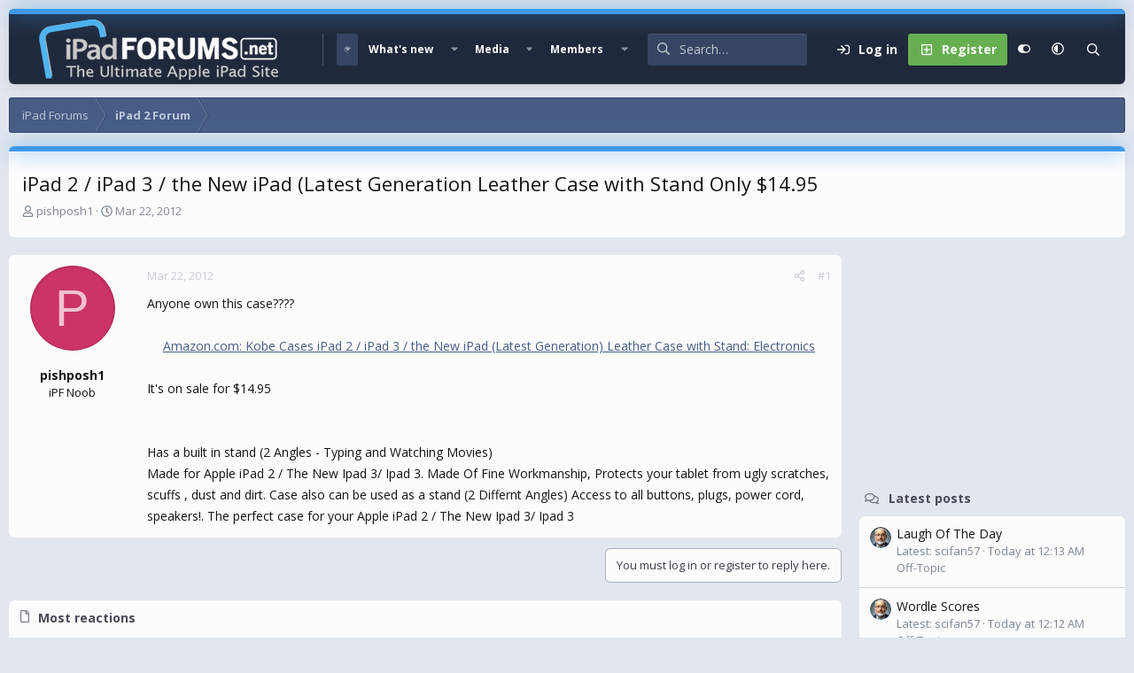

--- FILE ---
content_type: text/html; charset=utf-8
request_url: https://www.ipadforums.net/threads/ipad-2-ipad-3-the-new-ipad-latest-generation-leather-case-with-stand-only-14-95.69237/
body_size: 18241
content:
<!DOCTYPE html>
<html id="XF" lang="en-US" dir="LTR"
	data-xf="2.3"
	data-app="public"
	
	
	data-template="thread_view"
	data-container-key="node-43"
	data-content-key="thread-69237"
	data-logged-in="false"
	data-cookie-prefix="xf_"
	data-csrf="1769760710,4522d376c3edbce346752e2510396964"
	data-style-id="16" 
	class="has-no-js v_2_0 template-thread_view"
	>
<head>
	
	
	

	<meta charset="utf-8" />
	<title>iPad 2 / iPad 3 / the New iPad (Latest Generation Leather Case with Stand Only $14.95 | Apple iPad Forum</title>
	<link rel="manifest" href="/webmanifest.php">

	<meta http-equiv="X-UA-Compatible" content="IE=Edge" />
	<meta name="viewport" content="width=device-width, initial-scale=1, viewport-fit=cover">

	
		
			
				<meta name="theme-color" media="(prefers-color-scheme: light)" content="#364563" />
				<meta name="theme-color" media="(prefers-color-scheme: dark)" content="#16181d" />
			
		
	

	<meta name="apple-mobile-web-app-title" content="iPad Forums">
	
		<link rel="apple-touch-icon" href="/img/favicon-192x192.png">
		

	
		
		<meta name="description" content="Anyone own this case????
 
   Amazon.com: Kobe Cases iPad 2 / iPad 3 / the New iPad (Latest Generation) Leather Case with Stand: Electronics
 
It&#039;s on sale..." />
		<meta property="og:description" content="Anyone own this case????
 
   Amazon.com: Kobe Cases iPad 2 / iPad 3 / the New iPad (Latest Generation) Leather Case with Stand: Electronics
 
It&#039;s on sale for $14.95 

 
Has a built in stand (2 Angles - Typing and Watching Movies)
Made  for Apple iPad 2 / The New Ipad 3/ Ipad 3. Made Of Fine..." />
		<meta property="twitter:description" content="Anyone own this case????
 
   Amazon.com: Kobe Cases iPad 2 / iPad 3 / the New iPad (Latest Generation) Leather Case with Stand: Electronics
 
It&#039;s on sale for $14.95 

 
Has a built in stand (2..." />
	
	
		<meta property="og:url" content="https://www.ipadforums.net/threads/ipad-2-ipad-3-the-new-ipad-latest-generation-leather-case-with-stand-only-14-95.69237/" />
	
		<link rel="canonical" href="https://www.ipadforums.net/threads/ipad-2-ipad-3-the-new-ipad-latest-generation-leather-case-with-stand-only-14-95.69237/" />
	

	
		
	
	
	<meta property="og:site_name" content="Apple iPad Forum" />


	
	
		
	
	
	<meta property="og:type" content="website" />


	
	
		
	
	
	
		<meta property="og:title" content="iPad 2 / iPad 3 / the New iPad (Latest Generation Leather Case with Stand Only $14.95" />
		<meta property="twitter:title" content="iPad 2 / iPad 3 / the New iPad (Latest Generation Leather Case..." />
	


	
	
	
	
		
	
	
	
		<meta property="og:image" content="https://www.ipadforums.net/data/assets/logo/ipad-og.webp" />
		<meta property="twitter:image" content="https://www.ipadforums.net/data/assets/logo/ipad-og.webp" />
		<meta property="twitter:card" content="summary" />
	


	

	<link href="https://fonts.googleapis.com/css?family=Open+Sans:400,700" rel="stylesheet">
	
	
	
		
	
	

	<link rel="stylesheet" href="/css.php?css=public%3Anormalize.css%2Cpublic%3Afa.css%2Cpublic%3Avariations.less%2Cpublic%3Acore.less%2Cpublic%3Aapp.less&amp;s=16&amp;l=1&amp;d=1740251906&amp;k=faf0867e8acc1c0420e358b802a5fb1311fed952" />

	<link rel="stylesheet" href="/css.php?css=public%3Aandy_mostreactions.less&amp;s=16&amp;l=1&amp;d=1740251906&amp;k=a3d8e8b13efe2417b20137b3cd5006c7d802ae08" />
<link rel="stylesheet" href="/css.php?css=public%3Amessage.less&amp;s=16&amp;l=1&amp;d=1740251906&amp;k=46b75d930ca6cb2a0a63734b826627dc297405b9" />
<link rel="stylesheet" href="/css.php?css=public%3Ashare_controls.less&amp;s=16&amp;l=1&amp;d=1740251906&amp;k=9a198ddc7d5127b8cc16bd34c8c0485a89aa3d6e" />
<link rel="stylesheet" href="/css.php?css=public%3Astructured_list.less&amp;s=16&amp;l=1&amp;d=1740251906&amp;k=cb31c0591395bd7286ca16ab51f017c7a43a4452" />
<link rel="stylesheet" href="/css.php?css=public%3Aextra.less&amp;s=16&amp;l=1&amp;d=1740251906&amp;k=46606dac2982cda8a16bdcc67daa3b800757c6cd" />


	
		<script data-cfasync="false" src="/js/xf/preamble.min.js?_v=f3027e03"></script>
	

	
	<script data-cfasync="false" src="/js/vendor/vendor-compiled.js?_v=f3027e03" defer></script>
	<script data-cfasync="false" src="/js/xf/core-compiled.js?_v=f3027e03" defer></script>

	<script data-cfasync="false">
		window.addEventListener('DOMContentLoaded', function() {
			XF.extendObject(true, XF.config, {
				// 
				userId: 0,
				enablePush: false,
				pushAppServerKey: '',
				url: {
					fullBase: 'https://www.ipadforums.net/',
					basePath: '/',
					css: '/css.php?css=__SENTINEL__&s=16&l=1&d=1740251906',
					js: '/js/__SENTINEL__?_v=f3027e03',
					icon: '/data/local/icons/__VARIANT__.svg?v=1740251906#__NAME__',
					iconInline: '/styles/fa/__VARIANT__/__NAME__.svg?v=5.15.3',
					keepAlive: '/login/keep-alive'
				},
				cookie: {
					path: '/',
					domain: '',
					prefix: 'xf_',
					secure: true,
					consentMode: 'disabled',
					consented: ["optional","_third_party"]
				},
				cacheKey: 'f3ed7234243583f554e27d349fe769c5',
				csrf: '1769760710,4522d376c3edbce346752e2510396964',
				js: {},
				fullJs: false,
				css: {"public:andy_mostreactions.less":true,"public:message.less":true,"public:share_controls.less":true,"public:structured_list.less":true,"public:extra.less":true},
				time: {
					now: 1769760710,
					today: 1769752800,
					todayDow: 5,
					tomorrow: 1769839200,
					yesterday: 1769666400,
					week: 1769234400,
					month: 1767247200,
					year: 1767247200
				},
				style: {
					light: 'default',
					dark: 'alternate',
					defaultColorScheme: 'light'
				},
				borderSizeFeature: '3px',
				fontAwesomeWeight: 'r',
				enableRtnProtect: true,
				
				enableFormSubmitSticky: true,
				imageOptimization: 'optimize',
				imageOptimizationQuality: 0.85,
				uploadMaxFilesize: 1073741824,
				uploadMaxWidth: 0,
				uploadMaxHeight: 0,
				allowedVideoExtensions: ["m4v","mov","mp4","mp4v","mpeg","mpg","ogv","webm"],
				allowedAudioExtensions: ["mp3","opus","ogg","wav"],
				shortcodeToEmoji: true,
				visitorCounts: {
					conversations_unread: '0',
					alerts_unviewed: '0',
					total_unread: '0',
					title_count: true,
					icon_indicator: true
				},
				jsMt: {"xf\/action.js":"8b6cf660","xf\/embed.js":"63609bb7","xf\/form.js":"8b6cf660","xf\/structure.js":"8b6cf660","xf\/tooltip.js":"8b6cf660"},
				jsState: {},
				publicMetadataLogoUrl: 'https://www.ipadforums.net/data/assets/logo/ipad-og.webp',
				publicPushBadgeUrl: 'https://www.ipadforums.net/styles/default/xenforo/bell.png'
			});

			XF.extendObject(XF.phrases, {
				// 
				date_x_at_time_y:     "{date} at {time}",
				day_x_at_time_y:      "{day} at {time}",
				yesterday_at_x:       "Yesterday at {time}",
				x_minutes_ago:        "{minutes} minutes ago",
				one_minute_ago:       "1 minute ago",
				a_moment_ago:         "A moment ago",
				today_at_x:           "Today at {time}",
				in_a_moment:          "In a moment",
				in_a_minute:          "In a minute",
				in_x_minutes:         "In {minutes} minutes",
				later_today_at_x:     "Later today at {time}",
				tomorrow_at_x:        "Tomorrow at {time}",
				short_date_x_minutes: "{minutes}m",
				short_date_x_hours:   "{hours}h",
				short_date_x_days:    "{days}d",

				day0: "Sunday",
				day1: "Monday",
				day2: "Tuesday",
				day3: "Wednesday",
				day4: "Thursday",
				day5: "Friday",
				day6: "Saturday",

				dayShort0: "Sun",
				dayShort1: "Mon",
				dayShort2: "Tue",
				dayShort3: "Wed",
				dayShort4: "Thu",
				dayShort5: "Fri",
				dayShort6: "Sat",

				month0: "January",
				month1: "February",
				month2: "March",
				month3: "April",
				month4: "May",
				month5: "June",
				month6: "July",
				month7: "August",
				month8: "September",
				month9: "October",
				month10: "November",
				month11: "December",

				active_user_changed_reload_page: "The active user has changed. Reload the page for the latest version.",
				server_did_not_respond_in_time_try_again: "The server did not respond in time. Please try again.",
				oops_we_ran_into_some_problems: "Oops! We ran into some problems.",
				oops_we_ran_into_some_problems_more_details_console: "Oops! We ran into some problems. Please try again later. More error details may be in the browser console.",
				file_too_large_to_upload: "The file is too large to be uploaded.",
				uploaded_file_is_too_large_for_server_to_process: "The uploaded file is too large for the server to process.",
				files_being_uploaded_are_you_sure: "Files are still being uploaded. Are you sure you want to submit this form?",
				attach: "Attach files",
				rich_text_box: "Rich text box",
				close: "Close",
				link_copied_to_clipboard: "Link copied to clipboard.",
				text_copied_to_clipboard: "Text copied to clipboard.",
				loading: "Loading…",
				you_have_exceeded_maximum_number_of_selectable_items: "You have exceeded the maximum number of selectable items.",

				processing: "Processing",
				'processing...': "Processing…",

				showing_x_of_y_items: "Showing {count} of {total} items",
				showing_all_items: "Showing all items",
				no_items_to_display: "No items to display",

				number_button_up: "Increase",
				number_button_down: "Decrease",

				push_enable_notification_title: "Push notifications enabled successfully at Apple iPad Forum",
				push_enable_notification_body: "Thank you for enabling push notifications!",

				pull_down_to_refresh: "Pull down to refresh",
				release_to_refresh: "Release to refresh",
				refreshing: "Refreshing…"
			,
			"svStandardLib_time.day": "{count} day",
			"svStandardLib_time.days": "{count} days",
			"svStandardLib_time.hour": "{count} hour",
			"svStandardLib_time.hours": "{count} hours",
			"svStandardLib_time.minute": "{count} minutes",
			"svStandardLib_time.minutes": "{count} minutes",
			"svStandardLib_time.month": "{count} month",
			"svStandardLib_time.months": "{count} months",
			"svStandardLib_time.second": "{count} second",
			"svStandardLib_time.seconds": "{count} seconds",
			"svStandardLib_time.week": "time.week",
			"svStandardLib_time.weeks": "{count} weeks",
			"svStandardLib_time.year": "{count} year",
			"svStandardLib_time.years": "{count} years"

		});
		});
	</script>

	


	
		<link rel="icon" type="image/png" href="/favicon-32x32.png" sizes="32x32" />
	

	
	<script async src="https://www.googletagmanager.com/gtag/js?id=UA-11666671-6"></script>
	<script>
		window.dataLayer = window.dataLayer || [];
		function gtag(){dataLayer.push(arguments);}
		gtag('js', new Date());
		gtag('config', 'UA-11666671-6', {
			// 
			
			
		});
	</script>


	<script>
(function(){
let xfhtml = document.getElementById('XF');
function applySetting(settingName, settingOn, allowToggle){
	
	// Theme editor is enabled. Check for selected toggle, otherwise apply default
		if(allowToggle === 1){
			let choice = localStorage.getItem(settingName);
			if( (choice === 'on') || (!choice && (settingOn === 1)) ){
				xfhtml.classList.add(settingName);
			}
		} else if(settingOn === 1){
			xfhtml.classList.add(settingName);
		}
	
}

applySetting('focus-mobile-navigation-bar', 1, 1);


applySetting('focus-fluid', 0, 1);


applySetting('focus-grid', 0, 1);


applySetting('focus-sidebar-sticky', 1, 1);


applySetting('focus-sidebar-flip', 0, 1);





	xfhtml.setAttribute('data-focus-bg', '1');

})();
</script>


	

	
	<!-- Matomo -->
	<script>
	  var _paq = window._paq = window._paq || [];
	  /* tracker methods like "setCustomDimension" should be called before "trackPageView" */
	  _paq.push(['trackPageView']);
	  _paq.push(['enableLinkTracking']);
	  (function() {
	    var u="//t.forumfoundry.com/";
	    _paq.push(['setTrackerUrl', u+'matomo.php']);
	    _paq.push(['setSiteId', '23']);
	    var d=document, g=d.createElement('script'), s=d.getElementsByTagName('script')[0];
	    g.async=true; g.src=u+'matomo.js'; s.parentNode.insertBefore(g,s);
	  })();
	</script>
	<!-- End Matomo Code -->

	
	<script type="text/javascript" src="https://s.skimresources.com/js/1629X685123.skimlinks.js"></script>


</head>
<body data-template="thread_view">

















  
    
    
    


    
  
    



    
    
    
    


    
    
    


    
    
    
    




















<div class="p-pageWrapper focus-width" id="top">

	<div class='focus-wrapper'>


			<!-- Header: start -->
			<header class="p-header" id="header">
				<div class="p-header-inner">
					<div class="p-header-content">

						

	

	<!-- Logo -->
	<div class="p-header-logo p-header-logo--image">
		<a href="/" class='focus-logo'>
			
			
				<span class='focus-logo--image'>
	                

	

	
		
		

		
	
		
		

		
	

	

	<picture data-variations="{&quot;default&quot;:{&quot;1&quot;:&quot;\/img\/ipad-hlogo4.png&quot;,&quot;2&quot;:null},&quot;alternate&quot;:{&quot;1&quot;:&quot;\/img\/ipad-hlogo4.png&quot;,&quot;2&quot;:null}}">
		
		
		

		
			
			
			

			
		

		<img src="/img/ipad-hlogo4.png"  width="300" height="79" alt="Apple iPad Forum" />
	</picture>


	            </span>
	        
	        
		</a>
	</div>


	
    
    <!-- Navigation wrap -->
    <nav class='focus-wrap-nav'>
		<div class="p-nav-scroller hScroller" data-xf-init="h-scroller" data-auto-scroll=".p-navEl.is-selected">
			<div class="hScroller-scroll">
				<ul class="p-nav-list js-offCanvasNavSource">
				
					<li>
						
	<div class="p-navEl is-selected" data-has-children="true">
		

			
	
	<a href="/"
		class="p-navEl-link p-navEl-link--splitMenu "
		
		
		data-nav-id="forums">Forums</a>


			<a data-xf-key="1"
				data-xf-click="menu"
				data-menu-pos-ref="< .p-navEl"
				class="p-navEl-splitTrigger"
				role="button"
				tabindex="0"
				aria-label="Toggle expanded"
				aria-expanded="false"
				aria-haspopup="true"></a>

		
		
			<div class="menu menu--structural" data-menu="menu" aria-hidden="true">
				<div class="menu-content">
					
						
	
	
	<a href="/whats-new/posts/"
		class="menu-linkRow u-indentDepth0 js-offCanvasCopy "
		
		
		data-nav-id="newPosts">New posts</a>

	

					
						
	
	
	<a href="/search/?type=post"
		class="menu-linkRow u-indentDepth0 js-offCanvasCopy "
		
		
		data-nav-id="searchForums">Search forums</a>

	

					
				</div>
			</div>
		
	</div>

					</li>
				
					<li>
						
	<div class="p-navEl " data-has-children="true">
		

			
	
	<a href="/whats-new/"
		class="p-navEl-link p-navEl-link--splitMenu "
		
		
		data-nav-id="whatsNew">What's new</a>


			<a data-xf-key="2"
				data-xf-click="menu"
				data-menu-pos-ref="< .p-navEl"
				class="p-navEl-splitTrigger"
				role="button"
				tabindex="0"
				aria-label="Toggle expanded"
				aria-expanded="false"
				aria-haspopup="true"></a>

		
		
			<div class="menu menu--structural" data-menu="menu" aria-hidden="true">
				<div class="menu-content">
					
						
	
	
	<a href="/featured/"
		class="menu-linkRow u-indentDepth0 js-offCanvasCopy "
		
		
		data-nav-id="featured">Featured content</a>

	

					
						
	
	
	<a href="/whats-new/posts/"
		class="menu-linkRow u-indentDepth0 js-offCanvasCopy "
		 rel="nofollow"
		
		data-nav-id="whatsNewPosts">New posts</a>

	

					
						
	
	
	<a href="/whats-new/media/"
		class="menu-linkRow u-indentDepth0 js-offCanvasCopy "
		 rel="nofollow"
		
		data-nav-id="xfmgWhatsNewNewMedia">New media</a>

	

					
						
	
	
	<a href="/whats-new/media-comments/"
		class="menu-linkRow u-indentDepth0 js-offCanvasCopy "
		 rel="nofollow"
		
		data-nav-id="xfmgWhatsNewMediaComments">New media comments</a>

	

					
						
	
	
	<a href="/whats-new/profile-posts/"
		class="menu-linkRow u-indentDepth0 js-offCanvasCopy "
		 rel="nofollow"
		
		data-nav-id="whatsNewProfilePosts">New profile posts</a>

	

					
						
	
	
	<a href="/whats-new/latest-activity"
		class="menu-linkRow u-indentDepth0 js-offCanvasCopy "
		 rel="nofollow"
		
		data-nav-id="latestActivity">Latest activity</a>

	

					
				</div>
			</div>
		
	</div>

					</li>
				
					<li>
						
	<div class="p-navEl " data-has-children="true">
		

			
	
	<a href="/media/"
		class="p-navEl-link p-navEl-link--splitMenu "
		
		
		data-nav-id="xfmg">Media</a>


			<a data-xf-key="3"
				data-xf-click="menu"
				data-menu-pos-ref="< .p-navEl"
				class="p-navEl-splitTrigger"
				role="button"
				tabindex="0"
				aria-label="Toggle expanded"
				aria-expanded="false"
				aria-haspopup="true"></a>

		
		
			<div class="menu menu--structural" data-menu="menu" aria-hidden="true">
				<div class="menu-content">
					
						
	
	
	<a href="/whats-new/media/"
		class="menu-linkRow u-indentDepth0 js-offCanvasCopy "
		 rel="nofollow"
		
		data-nav-id="xfmgNewMedia">New media</a>

	

					
						
	
	
	<a href="/whats-new/media-comments/"
		class="menu-linkRow u-indentDepth0 js-offCanvasCopy "
		 rel="nofollow"
		
		data-nav-id="xfmgNewComments">New comments</a>

	

					
						
	
	
	<a href="/search/?type=xfmg_media"
		class="menu-linkRow u-indentDepth0 js-offCanvasCopy "
		
		
		data-nav-id="xfmgSearchMedia">Search media</a>

	

					
				</div>
			</div>
		
	</div>

					</li>
				
					<li>
						
	<div class="p-navEl " data-has-children="true">
		

			
	
	<a href="/members/"
		class="p-navEl-link p-navEl-link--splitMenu "
		
		
		data-nav-id="members">Members</a>


			<a data-xf-key="4"
				data-xf-click="menu"
				data-menu-pos-ref="< .p-navEl"
				class="p-navEl-splitTrigger"
				role="button"
				tabindex="0"
				aria-label="Toggle expanded"
				aria-expanded="false"
				aria-haspopup="true"></a>

		
		
			<div class="menu menu--structural" data-menu="menu" aria-hidden="true">
				<div class="menu-content">
					
						
	
	
	<a href="/online/"
		class="menu-linkRow u-indentDepth0 js-offCanvasCopy "
		
		
		data-nav-id="currentVisitors">Current visitors</a>

	

					
						
	
	
	<a href="/whats-new/profile-posts/"
		class="menu-linkRow u-indentDepth0 js-offCanvasCopy "
		 rel="nofollow"
		
		data-nav-id="newProfilePosts">New profile posts</a>

	

					
						
	
	
	<a href="/search/?type=profile_post"
		class="menu-linkRow u-indentDepth0 js-offCanvasCopy "
		
		
		data-nav-id="searchProfilePosts">Search profile posts</a>

	

					
				</div>
			</div>
		
	</div>

					</li>
				
				</ul>
			</div>
		</div>
	</nav>
    

    

	<!-- Search -->
	<div class='focus-wrap-search'>
	
		
			<form action="/search/search" method="post">
	        
	        <!-- Search -->
			<div class='focus-search'>	
				
				<div class='focus-search-flex'>
					<input name="keywords" placeholder="Search…" aria-label="Search" data-menu-autofocus="true" type="text" />
					<div class='focus-search-prefix'><i class="fa--xf far fa-search "><svg xmlns="http://www.w3.org/2000/svg" role="img" aria-hidden="true" ><use href="/data/local/icons/regular.svg?v=1740251906#search"></use></svg></i></div>
				</div>
				
			</div>
			
			
				<div class="focus-search-menu">

					
					
						<div class="menu-row">
							
			<select name="constraints" class="js-quickSearch-constraint input" aria-label="Search within">
				<option value="">Everywhere</option>
<option value="{&quot;search_type&quot;:&quot;post&quot;}">Threads</option>
<option value="{&quot;search_type&quot;:&quot;post&quot;,&quot;c&quot;:{&quot;nodes&quot;:[43],&quot;child_nodes&quot;:1}}">This forum</option>
<option value="{&quot;search_type&quot;:&quot;post&quot;,&quot;c&quot;:{&quot;thread&quot;:69237}}">This thread</option>

			</select>
		
						</div>
					

					
					<div class="menu-row">
						<label class="iconic"><input type="checkbox"  name="c[title_only]" value="1" /><i aria-hidden="true"></i><span class="iconic-label">Search titles only</span></label>

					</div>
					
					<div class="menu-row">
						<div class="inputGroup">
							<span class="inputGroup-text">By:</span>
							<input type="text" class="input" name="c[users]" data-xf-init="auto-complete" placeholder="Member" aria-labelledby="ctrl_search_menu_by_member" />
						</div>
					</div>
					<div class="menu-footer">
						<span class="menu-footer-controls">
							<button type="submit" class="button button--icon button--icon--search button--primary"><i class="fa--xf far fa-search "><svg xmlns="http://www.w3.org/2000/svg" role="img" aria-hidden="true" ><use href="/data/local/icons/regular.svg?v=1740251906#search"></use></svg></i><span class="button-text">Search</span></button>
							<button type="submit" class="button " name="from_search_menu"><span class="button-text">Advanced search…</span></button>
						</span>
					</div>

				</div>
			
				
			<input type="hidden" name="_xfToken" value="1769760710,4522d376c3edbce346752e2510396964" />

			</form>
		

	</div>

	<div class='focus-wrap-user'>
    
		<div class="p-nav-opposite">
			<div class="p-navgroup p-account p-navgroup--guest">
				
					<a href="/login/" class="p-navgroup-link p-navgroup-link--textual p-navgroup-link--logIn" data-xf-click="overlay" data-follow-redirects="on">
						<span class="p-navgroup-linkText">Log in</span>
					</a>
					
						<a href="/login/register" class="p-navgroup-link p-navgroup-link--textual p-navgroup-link--register" data-xf-click="overlay" data-follow-redirects="on">
							<span class="p-navgroup-linkText">Register</span>
						</a>
					
				
				
				
	<a href="#" class="p-navgroup-link" rel="nofollow" data-xf-init="tooltip" title="Customize" data-xenfocus-editor>
		<i class="fa--xf far fa-toggle-on "><svg xmlns="http://www.w3.org/2000/svg" role="img" aria-hidden="true" ><use href="/data/local/icons/regular.svg?v=1740251906#toggle-on"></use></svg></i>
	</a>

				
	<a href="/misc/style-variation" rel="nofollow"
	   class="p-navgroup-link js-styleVariationsLink"
	   data-xf-init="tooltip" title="Style variation"
	   data-xf-click="menu" role="button" aria-expanded="false" aria-haspopup="true">

		<i class="fa--xf far fa-adjust "><svg xmlns="http://www.w3.org/2000/svg" role="img" ><title>Style variation</title><use href="/data/local/icons/regular.svg?v=1740251906#adjust"></use></svg></i>
	</a>

	<div class="menu" data-menu="menu" aria-hidden="true">
		<div class="menu-content js-styleVariationsMenu">
			

	
		

	<a href="/misc/style-variation?reset=1&amp;t=1769760710%2C4522d376c3edbce346752e2510396964"
		class="menu-linkRow is-selected"
		rel="nofollow"
		data-xf-click="style-variation" data-variation="">

		<i class="fa--xf far fa-adjust "><svg xmlns="http://www.w3.org/2000/svg" role="img" aria-hidden="true" ><use href="/data/local/icons/regular.svg?v=1740251906#adjust"></use></svg></i>

		
			System
		
	</a>


		

	<a href="/misc/style-variation?variation=default&amp;t=1769760710%2C4522d376c3edbce346752e2510396964"
		class="menu-linkRow "
		rel="nofollow"
		data-xf-click="style-variation" data-variation="default">

		<i class="fa--xf far fa-sun "><svg xmlns="http://www.w3.org/2000/svg" role="img" aria-hidden="true" ><use href="/data/local/icons/regular.svg?v=1740251906#sun"></use></svg></i>

		
			Light
		
	</a>


		

	<a href="/misc/style-variation?variation=alternate&amp;t=1769760710%2C4522d376c3edbce346752e2510396964"
		class="menu-linkRow "
		rel="nofollow"
		data-xf-click="style-variation" data-variation="alternate">

		<i class="fa--xf far fa-moon "><svg xmlns="http://www.w3.org/2000/svg" role="img" aria-hidden="true" ><use href="/data/local/icons/regular.svg?v=1740251906#moon"></use></svg></i>

		
			Dark
		
	</a>

	

	
		
	

		</div>
	</div>

	            
			</div>

			<div class="p-navgroup p-discovery">
				<a href="/whats-new/"
					class="p-navgroup-link p-navgroup-link--iconic p-navgroup-link--whatsnew"
				   	aria-label="What&#039;s new"
					title="What&#039;s new">
					<i aria-hidden="true"></i>
					<span class="p-navgroup-linkText">What's new</span>
				</a>

				
					<a href="/search/"
						class="p-navgroup-link p-navgroup-link--iconic p-navgroup-link--search"
						data-xf-click="menu"
						data-xf-key="/"
						aria-label="Search"
						aria-expanded="false"
						aria-haspopup="true"
						title="Search">
						<i aria-hidden="true"></i>
						<!-- <span class="p-navgroup-linkText">Search</span> -->
					</a>
					<div class="menu menu--structural menu--wide" data-menu="menu" aria-hidden="true">
						<form action="/search/search" method="post"
							class="menu-content"
							data-xf-init="quick-search">

							<h3 class="menu-header">Search</h3>
							
							<div class="menu-row">
								
									<div class="inputGroup inputGroup--joined">
										<input type="text" class="input" name="keywords" data-acurl="/search/auto-complete" placeholder="Search…" aria-label="Search" data-menu-autofocus="true" />
										
			<select name="constraints" class="js-quickSearch-constraint input" aria-label="Search within">
				<option value="">Everywhere</option>
<option value="{&quot;search_type&quot;:&quot;post&quot;}">Threads</option>
<option value="{&quot;search_type&quot;:&quot;post&quot;,&quot;c&quot;:{&quot;nodes&quot;:[43],&quot;child_nodes&quot;:1}}">This forum</option>
<option value="{&quot;search_type&quot;:&quot;post&quot;,&quot;c&quot;:{&quot;thread&quot;:69237}}">This thread</option>

			</select>
		
									</div>
									
							</div>

							
							<div class="menu-row">
								<label class="iconic"><input type="checkbox"  name="c[title_only]" value="1" /><i aria-hidden="true"></i><span class="iconic-label">Search titles only

											
												<span tabindex="0" role="button"
													  data-xf-init="tooltip" data-trigger="hover focus click" title="Tags will also be searched in content where tags are supported">

													<i class="fa--xf far fa-question-circle  u-muted u-smaller"><svg xmlns="http://www.w3.org/2000/svg" role="img" ><title>Note</title><use href="/data/local/icons/regular.svg?v=1740251906#question-circle"></use></svg></i>
												</span></span></label>

							</div>
							
							<div class="menu-row">
								<div class="inputGroup">
									<span class="inputGroup-text" id="ctrl_search_menu_by_member">By:</span>
									<input type="text" class="input" name="c[users]" data-xf-init="auto-complete" placeholder="Member" aria-labelledby="ctrl_search_menu_by_member" />
								</div>
							</div>
							<div class="menu-footer">
								<span class="menu-footer-controls">
									<button type="submit" class="button button--icon button--icon--search button--primary"><i class="fa--xf far fa-search "><svg xmlns="http://www.w3.org/2000/svg" role="img" aria-hidden="true" ><use href="/data/local/icons/regular.svg?v=1740251906#search"></use></svg></i><span class="button-text">Search</span></button>
									<button type="submit" class="button " name="from_search_menu"><span class="button-text">Advanced search…</span></button>
								</span>
							</div>

							<input type="hidden" name="_xfToken" value="1769760710,4522d376c3edbce346752e2510396964" />
						</form>
					</div>
				
			</div>
		</div>
	

</div>
    

						
					</div>
				</div>
			</header>
			<!-- Header: end -->

			<!-- Secondary header: start -->
			

				
    
    <!-- Secondary header -->
    
	<div class="p-nav">
		<div class="p-nav-inner">
			
			<div class='focus-mobile-navigation'>
				<button type="button" class="button button--plain p-nav-menuTrigger" data-xf-click="off-canvas" data-menu=".js-headerOffCanvasMenu" tabindex="0" aria-label="Menu"><span class="button-text">
					<i aria-hidden="true"></i>
					<span class="p-nav-menuText">Menu</span>
				</span></button>
				<div class='focus-mobile-logo'>
					<a href="/">
						
	                        

	

	
		
		

		
	
		
		

		
	

	

	<picture data-variations="{&quot;default&quot;:{&quot;1&quot;:&quot;\/img\/ipad-hlogo4.png&quot;,&quot;2&quot;:null},&quot;alternate&quot;:{&quot;1&quot;:&quot;\/img\/ipad-hlogo4.png&quot;,&quot;2&quot;:null}}">
		
		
		

		
			
			
			

			
		

		<img src="/img/ipad-hlogo4.png"  width="300" height="79" alt="Apple iPad Forum" />
	</picture>


						
					</a>
				</div>
			</div>
			<div class='focus-wrap-user hide:desktop'>
    
		<div class="p-nav-opposite">
			<div class="p-navgroup p-account p-navgroup--guest">
				
					<a href="/login/" class="p-navgroup-link p-navgroup-link--textual p-navgroup-link--logIn" data-xf-click="overlay" data-follow-redirects="on">
						<span class="p-navgroup-linkText">Log in</span>
					</a>
					
						<a href="/login/register" class="p-navgroup-link p-navgroup-link--textual p-navgroup-link--register" data-xf-click="overlay" data-follow-redirects="on">
							<span class="p-navgroup-linkText">Register</span>
						</a>
					
				
				
				
	<a href="#" class="p-navgroup-link" rel="nofollow" data-xf-init="tooltip" title="Customize" data-xenfocus-editor>
		<i class="fa--xf far fa-toggle-on "><svg xmlns="http://www.w3.org/2000/svg" role="img" aria-hidden="true" ><use href="/data/local/icons/regular.svg?v=1740251906#toggle-on"></use></svg></i>
	</a>

				
	<a href="/misc/style-variation" rel="nofollow"
	   class="p-navgroup-link js-styleVariationsLink"
	   data-xf-init="tooltip" title="Style variation"
	   data-xf-click="menu" role="button" aria-expanded="false" aria-haspopup="true">

		<i class="fa--xf far fa-adjust "><svg xmlns="http://www.w3.org/2000/svg" role="img" ><title>Style variation</title><use href="/data/local/icons/regular.svg?v=1740251906#adjust"></use></svg></i>
	</a>

	<div class="menu" data-menu="menu" aria-hidden="true">
		<div class="menu-content js-styleVariationsMenu">
			

	
		

	<a href="/misc/style-variation?reset=1&amp;t=1769760710%2C4522d376c3edbce346752e2510396964"
		class="menu-linkRow is-selected"
		rel="nofollow"
		data-xf-click="style-variation" data-variation="">

		<i class="fa--xf far fa-adjust "><svg xmlns="http://www.w3.org/2000/svg" role="img" aria-hidden="true" ><use href="/data/local/icons/regular.svg?v=1740251906#adjust"></use></svg></i>

		
			System
		
	</a>


		

	<a href="/misc/style-variation?variation=default&amp;t=1769760710%2C4522d376c3edbce346752e2510396964"
		class="menu-linkRow "
		rel="nofollow"
		data-xf-click="style-variation" data-variation="default">

		<i class="fa--xf far fa-sun "><svg xmlns="http://www.w3.org/2000/svg" role="img" aria-hidden="true" ><use href="/data/local/icons/regular.svg?v=1740251906#sun"></use></svg></i>

		
			Light
		
	</a>


		

	<a href="/misc/style-variation?variation=alternate&amp;t=1769760710%2C4522d376c3edbce346752e2510396964"
		class="menu-linkRow "
		rel="nofollow"
		data-xf-click="style-variation" data-variation="alternate">

		<i class="fa--xf far fa-moon "><svg xmlns="http://www.w3.org/2000/svg" role="img" aria-hidden="true" ><use href="/data/local/icons/regular.svg?v=1740251906#moon"></use></svg></i>

		
			Dark
		
	</a>

	

	
		
	

		</div>
	</div>

	            
			</div>

			<div class="p-navgroup p-discovery">
				<a href="/whats-new/"
					class="p-navgroup-link p-navgroup-link--iconic p-navgroup-link--whatsnew"
				   	aria-label="What&#039;s new"
					title="What&#039;s new">
					<i aria-hidden="true"></i>
					<span class="p-navgroup-linkText">What's new</span>
				</a>

				
					<a href="/search/"
						class="p-navgroup-link p-navgroup-link--iconic p-navgroup-link--search"
						data-xf-click="menu"
						data-xf-key="/"
						aria-label="Search"
						aria-expanded="false"
						aria-haspopup="true"
						title="Search">
						<i aria-hidden="true"></i>
						<!-- <span class="p-navgroup-linkText">Search</span> -->
					</a>
					<div class="menu menu--structural menu--wide" data-menu="menu" aria-hidden="true">
						<form action="/search/search" method="post"
							class="menu-content"
							data-xf-init="quick-search">

							<h3 class="menu-header">Search</h3>
							
							<div class="menu-row">
								
									<div class="inputGroup inputGroup--joined">
										<input type="text" class="input" name="keywords" data-acurl="/search/auto-complete" placeholder="Search…" aria-label="Search" data-menu-autofocus="true" />
										
			<select name="constraints" class="js-quickSearch-constraint input" aria-label="Search within">
				<option value="">Everywhere</option>
<option value="{&quot;search_type&quot;:&quot;post&quot;}">Threads</option>
<option value="{&quot;search_type&quot;:&quot;post&quot;,&quot;c&quot;:{&quot;nodes&quot;:[43],&quot;child_nodes&quot;:1}}">This forum</option>
<option value="{&quot;search_type&quot;:&quot;post&quot;,&quot;c&quot;:{&quot;thread&quot;:69237}}">This thread</option>

			</select>
		
									</div>
									
							</div>

							
							<div class="menu-row">
								<label class="iconic"><input type="checkbox"  name="c[title_only]" value="1" /><i aria-hidden="true"></i><span class="iconic-label">Search titles only

											
												<span tabindex="0" role="button"
													  data-xf-init="tooltip" data-trigger="hover focus click" title="Tags will also be searched in content where tags are supported">

													<i class="fa--xf far fa-question-circle  u-muted u-smaller"><svg xmlns="http://www.w3.org/2000/svg" role="img" ><title>Note</title><use href="/data/local/icons/regular.svg?v=1740251906#question-circle"></use></svg></i>
												</span></span></label>

							</div>
							
							<div class="menu-row">
								<div class="inputGroup">
									<span class="inputGroup-text">By:</span>
									<input type="text" class="input" name="c[users]" data-xf-init="auto-complete" placeholder="Member" aria-labelledby="ctrl_search_menu_by_member" />
								</div>
							</div>
							<div class="menu-footer">
								<span class="menu-footer-controls">
									<button type="submit" class="button button--icon button--icon--search button--primary"><i class="fa--xf far fa-search "><svg xmlns="http://www.w3.org/2000/svg" role="img" aria-hidden="true" ><use href="/data/local/icons/regular.svg?v=1740251906#search"></use></svg></i><span class="button-text">Search</span></button>
									<button type="submit" class="button " name="from_search_menu"><span class="button-text">Advanced search…</span></button>
								</span>
							</div>

							<input type="hidden" name="_xfToken" value="1769760710,4522d376c3edbce346752e2510396964" />
						</form>
					</div>
				
			</div>
		</div>
	

</div>
			

	<!-- Search -->
	<div class='focus-wrap-search'>
	
		
			<form action="/search/search" method="post">
	        
	        <!-- Search -->
			<div class='focus-search'>	
				
				<div class='focus-search-flex'>
					<input name="keywords" placeholder="Search…" aria-label="Search" data-menu-autofocus="true" type="text" />
					<div class='focus-search-prefix'><i class="fa--xf far fa-search "><svg xmlns="http://www.w3.org/2000/svg" role="img" aria-hidden="true" ><use href="/data/local/icons/regular.svg?v=1740251906#search"></use></svg></i></div>
				</div>
				
			</div>
			
			
				<div class="focus-search-menu">

					
					
						<div class="menu-row">
							
			<select name="constraints" class="js-quickSearch-constraint input" aria-label="Search within">
				<option value="">Everywhere</option>
<option value="{&quot;search_type&quot;:&quot;post&quot;}">Threads</option>
<option value="{&quot;search_type&quot;:&quot;post&quot;,&quot;c&quot;:{&quot;nodes&quot;:[43],&quot;child_nodes&quot;:1}}">This forum</option>
<option value="{&quot;search_type&quot;:&quot;post&quot;,&quot;c&quot;:{&quot;thread&quot;:69237}}">This thread</option>

			</select>
		
						</div>
					

					
					<div class="menu-row">
						<label class="iconic"><input type="checkbox"  name="c[title_only]" value="1" /><i aria-hidden="true"></i><span class="iconic-label">Search titles only</span></label>

					</div>
					
					<div class="menu-row">
						<div class="inputGroup">
							<span class="inputGroup-text">By:</span>
							<input type="text" class="input" name="c[users]" data-xf-init="auto-complete" placeholder="Member" aria-labelledby="ctrl_search_menu_by_member" />
						</div>
					</div>
					<div class="menu-footer">
						<span class="menu-footer-controls">
							<button type="submit" class="button button--icon button--icon--search button--primary"><i class="fa--xf far fa-search "><svg xmlns="http://www.w3.org/2000/svg" role="img" aria-hidden="true" ><use href="/data/local/icons/regular.svg?v=1740251906#search"></use></svg></i><span class="button-text">Search</span></button>
							<button type="submit" class="button " name="from_search_menu"><span class="button-text">Advanced search…</span></button>
						</span>
					</div>

				</div>
			
				
			<input type="hidden" name="_xfToken" value="1769760710,4522d376c3edbce346752e2510396964" />

			</form>
		

	</div>


		</div>
	</div>
    

				
    <!-- Sub navigation -->
	
		<div class="p-sectionLinks">
			<div class="p-sectionLinks-inner hScroller" data-xf-init="h-scroller">
				<div class="hScroller-scroll">
					<ul class="p-sectionLinks-list">
					
						<li>
							
	<div class="p-navEl " >
		

			
	
	<a href="/whats-new/posts/"
		class="p-navEl-link "
		
		data-xf-key="alt+1"
		data-nav-id="newPosts">New posts</a>


			

		
		
	</div>

						</li>
					
						<li>
							
	<div class="p-navEl " >
		

			
	
	<a href="/search/?type=post"
		class="p-navEl-link "
		
		data-xf-key="alt+2"
		data-nav-id="searchForums">Search forums</a>


			

		
		
	</div>

						</li>
					
					</ul>
				</div>
			</div>
		</div>
	


			
			<!-- Secondary header: end -->


<div class='focus-content'>
	




<div class="p-body">
	<div class="p-body-inner">
		<!--XF:EXTRA_OUTPUT-->
        
		<div class='focus-ad'>

	
	<script type="text/javascript" src="https://s.skimresources.com/js/1629X685123.skimlinks.js"></script>

</div>
        
        


        
		

		

		
		
        
	        <div class='focus-breadcrumb'>
				
					

	
	
	
	
		<div class="p-breadcrumbs-wrap ">
			<ul class="p-breadcrumbs " itemscope itemtype="https://schema.org/BreadcrumbList">
				
					

					

					
					
						
						
	<li itemprop="itemListElement" itemscope itemtype="https://schema.org/ListItem">
		<a href="/categories/ipad-forums.4/" itemprop="item">
			<span itemprop="name">iPad Forums</span>
		</a>
		<meta itemprop="position" content="1" />
	</li>

					
						
						
	<li itemprop="itemListElement" itemscope itemtype="https://schema.org/ListItem">
		<a href="/forums/ipad-2-forum.43/" itemprop="item">
			<span itemprop="name">iPad 2 Forum</span>
		</a>
		<meta itemprop="position" content="2" />
	</li>

					

				
			</ul>
		</div>
	

				
				
			</div>
		
            
		
        


		
		
	<noscript class="js-jsWarning"><div class="blockMessage blockMessage--important blockMessage--iconic u-noJsOnly">JavaScript is disabled. For a better experience, please enable JavaScript in your browser before proceeding.</div></noscript>

		
	<div class="blockMessage blockMessage--important blockMessage--iconic js-browserWarning" style="display: none">You are using an out of date browser. It  may not display this or other websites correctly.<br />You should upgrade or use an <a href="https://www.google.com/chrome/" target="_blank" rel="noopener">alternative browser</a>.</div>


		
			<div class="p-body-header">
			
				
					<div class="p-title ">
					
						
							<h1 class="p-title-value">iPad 2 / iPad 3 / the New iPad (Latest Generation Leather Case with Stand Only $14.95</h1>
						
						
					
					</div>
				

				
					<div class="p-description">
	<ul class="listInline listInline--bullet">
		<li>
			<i class="fa--xf far fa-user "><svg xmlns="http://www.w3.org/2000/svg" role="img" ><title>Thread starter</title><use href="/data/local/icons/regular.svg?v=1740251906#user"></use></svg></i>
			<span class="u-srOnly">Thread starter</span>

			<a href="/members/pishposh1.177866/" class="username  u-concealed" dir="auto" data-user-id="177866" data-xf-init="member-tooltip">pishposh1</a>
		</li>
		<li>
			<i class="fa--xf far fa-clock "><svg xmlns="http://www.w3.org/2000/svg" role="img" ><title>Start date</title><use href="/data/local/icons/regular.svg?v=1740251906#clock"></use></svg></i>
			<span class="u-srOnly">Start date</span>

			<a href="/threads/ipad-2-ipad-3-the-new-ipad-latest-generation-leather-case-with-stand-only-14-95.69237/" class="u-concealed"><time  class="u-dt" dir="auto" datetime="2012-03-22T11:27:55-0500" data-timestamp="1332433675" data-date="Mar 22, 2012" data-time="11:27 AM" data-short="Mar &#039;12" title="Mar 22, 2012 at 11:27 AM">Mar 22, 2012</time></a>
		</li>
		
		
	</ul>
</div>
				
			
			</div>
		

		<div class="p-body-main p-body-main--withSidebar ">
			
			
			<div class="p-body-contentCol"></div>
			
				<div class="p-body-sidebarCol"></div>
			
			
			

			<div class="p-body-content">
				
				<div class="p-body-pageContent">











	

	
	
	
		
	
	
	


	
	
	
		
	
	
	


	
	
		
	
	
	


	
	




	












	

	
		
	



















<div class="block block--messages" data-xf-init="" data-type="post" data-href="/inline-mod/" data-search-target="*">

	<span class="u-anchorTarget" id="posts"></span>

	
		
	

	

	<div class="block-outer"></div>

	

	
		
	<div class="block-outer js-threadStatusField"></div>

	

	<div class="block-container lbContainer"
		data-xf-init="lightbox select-to-quote"
		data-message-selector=".js-post"
		data-lb-id="thread-69237"
		data-lb-universal="1">

		<div class="block-body js-replyNewMessageContainer">
			
				

					

					
						

	
	

	

	
	<article class="message message--post js-post js-inlineModContainer  "
		data-author="pishposh1"
		data-content="post-491087"
		id="js-post-491087"
		>

		

		<span class="u-anchorTarget" id="post-491087"></span>

		
			<div class="message-inner">
				
					<div class="message-cell message-cell--user">
						

	<section class="message-user"
		
		
		>

		

		<div class="message-avatar ">
			<div class="message-avatar-wrapper">

				<a href="/members/pishposh1.177866/" class="avatar avatar--m avatar--default avatar--default--dynamic" data-user-id="177866" data-xf-init="member-tooltip" style="background-color: #cc3366; color: #f0c2d1">
			<span class="avatar-u177866-m" role="img" aria-label="pishposh1">P</span> 
		</a>
				
			</div>
		</div>
		<div class="message-userDetails">
			<h4 class="message-name"><a href="/members/pishposh1.177866/" class="username " dir="auto" data-user-id="177866" data-xf-init="member-tooltip">pishposh1</a></h4>
			<h5 class="userTitle message-userTitle" dir="auto">iPF Noob</h5>
			
		</div>
		
			
			
		
		<span class="message-userArrow"></span>
	</section>

					</div>
				

				
					<div class="message-cell message-cell--main">
					
						<div class="message-main js-quickEditTarget">

							
								

	

	<header class="message-attribution message-attribution--split">
		<ul class="message-attribution-main listInline ">
			
			
			
			<li class="u-concealed">
				<a href="/threads/ipad-2-ipad-3-the-new-ipad-latest-generation-leather-case-with-stand-only-14-95.69237/post-491087" rel="nofollow" >
					<time  class="u-dt" dir="auto" datetime="2012-03-22T11:27:55-0500" data-timestamp="1332433675" data-date="Mar 22, 2012" data-time="11:27 AM" data-short="Mar &#039;12" title="Mar 22, 2012 at 11:27 AM">Mar 22, 2012</time>
				</a>
			</li>
			
			
		</ul>

		<ul class="message-attribution-opposite message-attribution-opposite--list ">
			
	
			<li>
				<a href="/threads/ipad-2-ipad-3-the-new-ipad-latest-generation-leather-case-with-stand-only-14-95.69237/post-491087"
					class="message-attribution-gadget"
					data-xf-init="share-tooltip"
					data-href="/posts/491087/share"
					aria-label="Share"
					rel="nofollow">
					<i class="fa--xf far fa-share-alt "><svg xmlns="http://www.w3.org/2000/svg" role="img" aria-hidden="true" ><use href="/data/local/icons/regular.svg?v=1740251906#share-alt"></use></svg></i>
				</a>
			</li>
			
				<li class="u-hidden js-embedCopy">
					
	<a href="javascript:"
		data-xf-init="copy-to-clipboard"
		data-copy-text="&lt;div class=&quot;js-xf-embed&quot; data-url=&quot;https://www.ipadforums.net&quot; data-content=&quot;post-491087&quot;&gt;&lt;/div&gt;&lt;script defer src=&quot;https://www.ipadforums.net/js/xf/external_embed.js?_v=f3027e03&quot;&gt;&lt;/script&gt;"
		data-success="Embed code HTML copied to clipboard."
		class="">
		<i class="fa--xf far fa-code "><svg xmlns="http://www.w3.org/2000/svg" role="img" aria-hidden="true" ><use href="/data/local/icons/regular.svg?v=1740251906#code"></use></svg></i>
	</a>

				</li>
			
			
			
				<li>
					<a href="/threads/ipad-2-ipad-3-the-new-ipad-latest-generation-leather-case-with-stand-only-14-95.69237/post-491087" rel="nofollow">
						#1
					</a>
				</li>
			
		</ul>
	</header>

							

							<div class="message-content js-messageContent">
							

								
									
	
	
	

								

								
									
	

	<div class="message-userContent lbContainer js-lbContainer "
		data-lb-id="post-491087"
		data-lb-caption-desc="pishposh1 &middot; Mar 22, 2012 at 11:27 AM">

		
			

	
		
	

		

		<article class="message-body js-selectToQuote">
			
				
			

			<div >
				
					<div class="bbWrapper">Anyone own this case????<br />
 <br />
   <a href="http://amzn.com/B0077364N0?tag=ipadforums-20" target="_blank" class="link link--external link--favicon link--favicon--before" style="background-image:url('https://www.google.com/s2/favicons?domain=http://amzn.com/B0077364N0');" data-proxy-href="/proxy.php?link=http%3A%2F%2Famzn.com%2FB0077364N0%3Ftag%3Dipadforums-20&amp;hash=efcbaf5058f5d8f3a2cb6d7004f937d1" rel="nofollow ugc noopener">Amazon.com: Kobe Cases iPad 2 / iPad 3 / the New iPad (Latest Generation) Leather Case with Stand: Electronics</a><br />
 <br />
It&#039;s on sale for $14.95 <br />
<br />
 <br />
Has a built in stand (2 Angles - Typing and Watching Movies)<br />
Made  for Apple iPad 2 / The New Ipad 3/ Ipad 3. Made Of Fine Workmanship,  Protects your tablet from ugly scratches, scuffs , dust and dirt. Case  also can be used as a stand (2 Differnt Angles) Access to all buttons,  plugs, power cord, speakers!.  The perfect case for your Apple iPad 2 /  The New Ipad 3/ Ipad 3</div>
				
			</div>

			<div class="js-selectToQuoteEnd">&nbsp;</div>
			
				
			
		</article>

		
			

	
		
	

		

		
	</div>

								

								
									
	

	

								

								
								
								
									
	

								

							
							</div>

							
								
	

	<footer class="message-footer">
		

		

		<div class="reactionsBar js-reactionsList ">
			
		</div>

		<div class="js-historyTarget message-historyTarget toggleTarget" data-href="trigger-href"></div>
	</footer>

							
						</div>

					
					</div>
				
			</div>
		
	</article>

	
	

					

					

				
			
		</div>
	</div>

	
		<div class="block-outer block-outer--after">
			
				

				
				
					<div class="block-outer-opposite">
						
							<a href="/login/" class="button button--link button--wrap" data-xf-click="overlay"><span class="button-text">
								You must log in or register to reply here.
							</span></a>
						
					</div>
				
			
		</div>
	

	
	

</div>












<div class="block" data-widget-id="13" data-widget-key="most_reactions" data-widget-definition="mostReactions">
	<div class="block-container">
		<h3 class="block-minorHeader"><a href="/members/?key=highest_reaction_score">Most reactions</a></h3>
		<div class="block-body block-row">
			<ul class="listHeap">
				
					<li>
						<a href="/members/j-a.258192/" class="avatar avatar--s most-reactions-avatar" data-user-id="258192" data-xf-init="member-tooltip" img="true">
			<img src="/data/avatars/s/258/258192.jpg?1733556584" srcset="/data/avatars/m/258/258192.jpg?1733556584 2x" alt="J. A." class="avatar-u258192-s" width="48" height="48" loading="lazy" /> 
		</a>
						<div class="most-reactions-number">351</div>
					</li>
				
					<li>
						<a href="/members/scifan57.131244/" class="avatar avatar--s most-reactions-avatar" data-user-id="131244" data-xf-init="member-tooltip" img="true">
			<img src="/data/avatars/s/131/131244.jpg?1735554847" srcset="/data/avatars/m/131/131244.jpg?1735554847 2x" alt="scifan57" class="avatar-u131244-s" width="48" height="48" loading="lazy" /> 
		</a>
						<div class="most-reactions-number">274</div>
					</li>
				
					<li>
						<a href="/members/twerppoet.28530/" class="avatar avatar--s most-reactions-avatar" data-user-id="28530" data-xf-init="member-tooltip" img="true">
			<img src="/data/avatars/s/28/28530.jpg?1731254354" srcset="/data/avatars/m/28/28530.jpg?1731254354 2x" alt="twerppoet" class="avatar-u28530-s" width="48" height="48" loading="lazy" /> 
		</a>
						<div class="most-reactions-number">197</div>
					</li>
				
					<li>
						<a href="/members/jupiter7.237936/" class="avatar avatar--s most-reactions-avatar" data-user-id="237936" data-xf-init="member-tooltip" img="true">
			<img src="/data/avatars/s/237/237936.jpg?1731254781"  alt="Jupiter7" class="avatar-u237936-s" width="48" height="48" loading="lazy" /> 
		</a>
						<div class="most-reactions-number">129</div>
					</li>
				
					<li>
						<a href="/members/willbert.342025/" class="avatar avatar--s most-reactions-avatar" data-user-id="342025" data-xf-init="member-tooltip" img="true">
			<img src="/data/avatars/s/342/342025.jpg?1731255034" srcset="/data/avatars/m/342/342025.jpg?1731255034 2x" alt="Willbert" class="avatar-u342025-s" width="48" height="48" loading="lazy" /> 
		</a>
						<div class="most-reactions-number">113</div>
					</li>
				
					<li>
						<a href="/members/aerofly.319366/" class="avatar avatar--s most-reactions-avatar" data-user-id="319366" data-xf-init="member-tooltip" img="true">
			<img src="/data/avatars/s/319/319366.jpg?1766235546" srcset="/data/avatars/m/319/319366.jpg?1766235546 2x" alt="Aerofly" class="avatar-u319366-s" width="48" height="48" loading="lazy" /> 
		</a>
						<div class="most-reactions-number">107</div>
					</li>
				
					<li>
						<a href="/members/lannyc.213285/" class="avatar avatar--s most-reactions-avatar" data-user-id="213285" data-xf-init="member-tooltip" img="true">
			<img src="/data/avatars/s/213/213285.jpg?1731254713" srcset="/data/avatars/m/213/213285.jpg?1731254713 2x" alt="LannyC" class="avatar-u213285-s" width="48" height="48" loading="lazy" /> 
		</a>
						<div class="most-reactions-number">28</div>
					</li>
				
					<li>
						<a href="/members/thomas1977.330726/" class="avatar avatar--s most-reactions-avatar" data-user-id="330726" data-xf-init="member-tooltip" img="true">
			<img src="/data/avatars/s/330/330726.jpg?1757908649" srcset="/data/avatars/m/330/330726.jpg?1757908649 2x" alt="Thomas1977" class="avatar-u330726-s" width="48" height="48" loading="lazy" /> 
		</a>
						<div class="most-reactions-number">8</div>
					</li>
				
					<li>
						<a href="/members/bondr006.6907/" class="avatar avatar--s most-reactions-avatar" data-user-id="6907" data-xf-init="member-tooltip" img="true">
			<img src="/data/avatars/s/6/6907.jpg?1742669692" srcset="/data/avatars/m/6/6907.jpg?1742669692 2x" alt="bondr006" class="avatar-u6907-s" width="48" height="48" loading="lazy" /> 
		</a>
						<div class="most-reactions-number">6</div>
					</li>
				
					<li>
						<a href="/members/giradman.49414/" class="avatar avatar--s most-reactions-avatar" data-user-id="49414" data-xf-init="member-tooltip" img="true">
			<img src="/data/avatars/s/49/49414.jpg?1731254378"  alt="giradman" class="avatar-u49414-s" width="48" height="48" loading="lazy" /> 
		</a>
						<div class="most-reactions-number">6</div>
					</li>
				
			</ul>
		</div>
	</div>
</div>



	<div class="block"  data-widget-id="11" data-widget-key="xfes_thread_view_below_quick_reply_similar_threads" data-widget-definition="xfes_similar_threads">
		<div class="block-container">
			
				<h3 class="block-header">Similar threads</h3>

				<div class="block-body">
					<div class="structItemContainer">
						
							

	

	<div class="structItem structItem--thread js-inlineModContainer js-threadListItem-69239" data-author="pishposh1">

	
		<div class="structItem-cell structItem-cell--icon">
			<div class="structItem-iconContainer">
				<a href="/members/pishposh1.177866/" class="avatar avatar--s avatar--default avatar--default--dynamic" data-user-id="177866" data-xf-init="member-tooltip" style="background-color: #cc3366; color: #f0c2d1">
			<span class="avatar-u177866-s" role="img" aria-label="pishposh1">P</span> 
		</a>
				
			</div>
		</div>
	

	
		<div class="structItem-cell structItem-cell--main" data-xf-init="touch-proxy">
			

			<div class="structItem-title">
				
				
				<a href="/threads/ipad-2-ipad-3-the-new-ipad-latest-generation-leather-case-w-stand-only-1-95.69239/" class="" data-tp-primary="on" data-xf-init="preview-tooltip" data-preview-url="/threads/ipad-2-ipad-3-the-new-ipad-latest-generation-leather-case-w-stand-only-1-95.69239/preview"
					>
					iPad 2 / iPad 3 / the New iPad (Latest Generation) Leather Case w/ Stand Only $1.95
				</a>
			</div>

			<div class="structItem-minor">
				

				
					<ul class="structItem-parts">
						<li><a href="/members/pishposh1.177866/" class="username " dir="auto" data-user-id="177866" data-xf-init="member-tooltip">pishposh1</a></li>
						<li class="structItem-startDate"><a href="/threads/ipad-2-ipad-3-the-new-ipad-latest-generation-leather-case-w-stand-only-1-95.69239/" rel="nofollow"><time  class="u-dt" dir="auto" datetime="2012-03-22T11:31:38-0500" data-timestamp="1332433898" data-date="Mar 22, 2012" data-time="11:31 AM" data-short="Mar &#039;12" title="Mar 22, 2012 at 11:31 AM">Mar 22, 2012</time></a></li>
						
							<li><a href="/forums/ipad-3-forum.104/">iPad 3 Forum</a></li>
						
					</ul>

					
				
			</div>
		</div>
	

	
		<div class="structItem-cell structItem-cell--meta" title="First message reaction score: 0">
			<dl class="pairs pairs--justified">
				<dt>Replies</dt>
				<dd>1</dd>
			</dl>
			<dl class="pairs pairs--justified structItem-minor">
				<dt>Views</dt>
				<dd>2K</dd>
			</dl>
		</div>
	

	
		<div class="structItem-cell structItem-cell--latest">
			
				<a href="/threads/ipad-2-ipad-3-the-new-ipad-latest-generation-leather-case-w-stand-only-1-95.69239/latest" rel="nofollow"><time  class="structItem-latestDate u-dt" dir="auto" datetime="2012-03-22T12:04:55-0500" data-timestamp="1332435895" data-date="Mar 22, 2012" data-time="12:04 PM" data-short="Mar &#039;12" title="Mar 22, 2012 at 12:04 PM">Mar 22, 2012</time></a>
				<div class="structItem-minor">
					
						<a href="/members/aq_oc.49720/" class="username " dir="auto" data-user-id="49720" data-xf-init="member-tooltip">AQ_OC</a>
					
				</div>
			
		</div>
	

	
		<div class="structItem-cell structItem-cell--icon structItem-cell--iconEnd">
			<div class="structItem-iconContainer">
				
					<a href="/members/aq_oc.49720/" class="avatar avatar--xxs" data-user-id="49720" data-xf-init="member-tooltip">
			<img src="/data/avatars/s/49/49720.jpg?1731254378"  alt="AQ_OC" class="avatar-u49720-s" width="48" height="48" loading="lazy" /> 
		</a>
				
			</div>
		</div>
	

	</div>

						
							

	

	<div class="structItem structItem--thread js-inlineModContainer js-threadListItem-68884" data-author="pishposh1">

	
		<div class="structItem-cell structItem-cell--icon">
			<div class="structItem-iconContainer">
				<a href="/members/pishposh1.177866/" class="avatar avatar--s avatar--default avatar--default--dynamic" data-user-id="177866" data-xf-init="member-tooltip" style="background-color: #cc3366; color: #f0c2d1">
			<span class="avatar-u177866-s" role="img" aria-label="pishposh1">P</span> 
		</a>
				
			</div>
		</div>
	

	
		<div class="structItem-cell structItem-cell--main" data-xf-init="touch-proxy">
			

			<div class="structItem-title">
				
				
				<a href="/threads/kobe-cases-ipad-2-ipad-3-the-new-ipad-leather-case-with-stand-6-95-today-only.68884/" class="" data-tp-primary="on" data-xf-init="preview-tooltip" data-preview-url="/threads/kobe-cases-ipad-2-ipad-3-the-new-ipad-leather-case-with-stand-6-95-today-only.68884/preview"
					>
					Kobe Cases iPad 2 / iPad 3 / the New iPad Leather Case with Stand $6.95 TODAY ONLY
				</a>
			</div>

			<div class="structItem-minor">
				

				
					<ul class="structItem-parts">
						<li><a href="/members/pishposh1.177866/" class="username " dir="auto" data-user-id="177866" data-xf-init="member-tooltip">pishposh1</a></li>
						<li class="structItem-startDate"><a href="/threads/kobe-cases-ipad-2-ipad-3-the-new-ipad-leather-case-with-stand-6-95-today-only.68884/" rel="nofollow"><time  class="u-dt" dir="auto" datetime="2012-03-20T09:14:01-0500" data-timestamp="1332252841" data-date="Mar 20, 2012" data-time="9:14 AM" data-short="Mar &#039;12" title="Mar 20, 2012 at 9:14 AM">Mar 20, 2012</time></a></li>
						
							<li><a href="/forums/ipad-accessories-for-ipad-1-2-and-3.13/">iPad Accessories for iPAD 1, 2 and 3</a></li>
						
					</ul>

					
				
			</div>
		</div>
	

	
		<div class="structItem-cell structItem-cell--meta" title="First message reaction score: 0">
			<dl class="pairs pairs--justified">
				<dt>Replies</dt>
				<dd>2</dd>
			</dl>
			<dl class="pairs pairs--justified structItem-minor">
				<dt>Views</dt>
				<dd>3K</dd>
			</dl>
		</div>
	

	
		<div class="structItem-cell structItem-cell--latest">
			
				<a href="/threads/kobe-cases-ipad-2-ipad-3-the-new-ipad-leather-case-with-stand-6-95-today-only.68884/latest" rel="nofollow"><time  class="structItem-latestDate u-dt" dir="auto" datetime="2012-03-20T22:11:09-0500" data-timestamp="1332299469" data-date="Mar 20, 2012" data-time="10:11 PM" data-short="Mar &#039;12" title="Mar 20, 2012 at 10:11 PM">Mar 20, 2012</time></a>
				<div class="structItem-minor">
					
						<a href="/members/ladynikon.176617/" class="username " dir="auto" data-user-id="176617" data-xf-init="member-tooltip">ladynikon</a>
					
				</div>
			
		</div>
	

	
		<div class="structItem-cell structItem-cell--icon structItem-cell--iconEnd">
			<div class="structItem-iconContainer">
				
					<a href="/members/ladynikon.176617/" class="avatar avatar--xxs avatar--default avatar--default--dynamic" data-user-id="176617" data-xf-init="member-tooltip" style="background-color: #99cc33; color: #2e3d0f">
			<span class="avatar-u176617-s" role="img" aria-label="ladynikon">L</span> 
		</a>
				
			</div>
		</div>
	

	</div>

						
							

	

	<div class="structItem structItem--thread js-inlineModContainer js-threadListItem-68547" data-author="pishposh1">

	
		<div class="structItem-cell structItem-cell--icon">
			<div class="structItem-iconContainer">
				<a href="/members/pishposh1.177866/" class="avatar avatar--s avatar--default avatar--default--dynamic" data-user-id="177866" data-xf-init="member-tooltip" style="background-color: #cc3366; color: #f0c2d1">
			<span class="avatar-u177866-s" role="img" aria-label="pishposh1">P</span> 
		</a>
				
			</div>
		</div>
	

	
		<div class="structItem-cell structItem-cell--main" data-xf-init="touch-proxy">
			

			<div class="structItem-title">
				
				
				<a href="/threads/kobe-cases-ipad-2-ipad-3-the-new-ipad-leather-case-with-stand-only-9-95-today.68547/" class="" data-tp-primary="on" data-xf-init="preview-tooltip" data-preview-url="/threads/kobe-cases-ipad-2-ipad-3-the-new-ipad-leather-case-with-stand-only-9-95-today.68547/preview"
					>
					Kobe Cases iPad 2 / iPad 3 / the New iPad Leather Case with Stand only $9.95 TODAY!!!
				</a>
			</div>

			<div class="structItem-minor">
				

				
					<ul class="structItem-parts">
						<li><a href="/members/pishposh1.177866/" class="username " dir="auto" data-user-id="177866" data-xf-init="member-tooltip">pishposh1</a></li>
						<li class="structItem-startDate"><a href="/threads/kobe-cases-ipad-2-ipad-3-the-new-ipad-leather-case-with-stand-only-9-95-today.68547/" rel="nofollow"><time  class="u-dt" dir="auto" datetime="2012-03-18T10:50:16-0500" data-timestamp="1332085816" data-date="Mar 18, 2012" data-time="10:50 AM" data-short="Mar &#039;12" title="Mar 18, 2012 at 10:50 AM">Mar 18, 2012</time></a></li>
						
							<li><a href="/forums/ipad-accessories-for-ipad-1-2-and-3.13/">iPad Accessories for iPAD 1, 2 and 3</a></li>
						
					</ul>

					
				
			</div>
		</div>
	

	
		<div class="structItem-cell structItem-cell--meta" title="First message reaction score: 0">
			<dl class="pairs pairs--justified">
				<dt>Replies</dt>
				<dd>0</dd>
			</dl>
			<dl class="pairs pairs--justified structItem-minor">
				<dt>Views</dt>
				<dd>3K</dd>
			</dl>
		</div>
	

	
		<div class="structItem-cell structItem-cell--latest">
			
				<a href="/threads/kobe-cases-ipad-2-ipad-3-the-new-ipad-leather-case-with-stand-only-9-95-today.68547/latest" rel="nofollow"><time  class="structItem-latestDate u-dt" dir="auto" datetime="2012-03-18T10:50:16-0500" data-timestamp="1332085816" data-date="Mar 18, 2012" data-time="10:50 AM" data-short="Mar &#039;12" title="Mar 18, 2012 at 10:50 AM">Mar 18, 2012</time></a>
				<div class="structItem-minor">
					
						<a href="/members/pishposh1.177866/" class="username " dir="auto" data-user-id="177866" data-xf-init="member-tooltip">pishposh1</a>
					
				</div>
			
		</div>
	

	
		<div class="structItem-cell structItem-cell--icon structItem-cell--iconEnd">
			<div class="structItem-iconContainer">
				
					<a href="/members/pishposh1.177866/" class="avatar avatar--xxs avatar--default avatar--default--dynamic" data-user-id="177866" data-xf-init="member-tooltip" style="background-color: #cc3366; color: #f0c2d1">
			<span class="avatar-u177866-s" role="img" aria-label="pishposh1">P</span> 
		</a>
				
			</div>
		</div>
	

	</div>

						
							

	

	<div class="structItem structItem--thread js-inlineModContainer js-threadListItem-44739" data-author="MikeV99">

	
		<div class="structItem-cell structItem-cell--icon">
			<div class="structItem-iconContainer">
				<a href="/members/mikev99.32409/" class="avatar avatar--s avatar--default avatar--default--dynamic" data-user-id="32409" data-xf-init="member-tooltip" style="background-color: #1f7a1f; color: #70db70">
			<span class="avatar-u32409-s" role="img" aria-label="MikeV99">M</span> 
		</a>
				
			</div>
		</div>
	

	
		<div class="structItem-cell structItem-cell--main" data-xf-init="touch-proxy">
			

			<div class="structItem-title">
				
				
				<a href="/threads/bear-motion-tm-100-genuine-leather-case-for-ipad-2.44739/" class="" data-tp-primary="on" data-xf-init="preview-tooltip" data-preview-url="/threads/bear-motion-tm-100-genuine-leather-case-for-ipad-2.44739/preview"
					>
					Bear Motion (TM) 100% Genuine Leather Case for iPad 2
				</a>
			</div>

			<div class="structItem-minor">
				

				
					<ul class="structItem-parts">
						<li><a href="/members/mikev99.32409/" class="username " dir="auto" data-user-id="32409" data-xf-init="member-tooltip">MikeV99</a></li>
						<li class="structItem-startDate"><a href="/threads/bear-motion-tm-100-genuine-leather-case-for-ipad-2.44739/" rel="nofollow"><time  class="u-dt" dir="auto" datetime="2011-08-30T21:44:18-0500" data-timestamp="1314758658" data-date="Aug 30, 2011" data-time="9:44 PM" data-short="Aug &#039;11" title="Aug 30, 2011 at 9:44 PM">Aug 30, 2011</time></a></li>
						
							<li><a href="/forums/ipad-2-forum.43/">iPad 2 Forum</a></li>
						
					</ul>

					
				
			</div>
		</div>
	

	
		<div class="structItem-cell structItem-cell--meta" title="First message reaction score: 0">
			<dl class="pairs pairs--justified">
				<dt>Replies</dt>
				<dd>1</dd>
			</dl>
			<dl class="pairs pairs--justified structItem-minor">
				<dt>Views</dt>
				<dd>3K</dd>
			</dl>
		</div>
	

	
		<div class="structItem-cell structItem-cell--latest">
			
				<a href="/threads/bear-motion-tm-100-genuine-leather-case-for-ipad-2.44739/latest" rel="nofollow"><time  class="structItem-latestDate u-dt" dir="auto" datetime="2012-02-25T22:55:27-0600" data-timestamp="1330232127" data-date="Feb 25, 2012" data-time="10:55 PM" data-short="Feb &#039;12" title="Feb 25, 2012 at 10:55 PM">Feb 25, 2012</time></a>
				<div class="structItem-minor">
					
						<a href="/members/enlightened.169146/" class="username " dir="auto" data-user-id="169146" data-xf-init="member-tooltip">enlightened</a>
					
				</div>
			
		</div>
	

	
		<div class="structItem-cell structItem-cell--icon structItem-cell--iconEnd">
			<div class="structItem-iconContainer">
				
					<a href="/members/enlightened.169146/" class="avatar avatar--xxs avatar--default avatar--default--dynamic" data-user-id="169146" data-xf-init="member-tooltip" style="background-color: #0f3d0f; color: #33cc33">
			<span class="avatar-u169146-s" role="img" aria-label="enlightened">E</span> 
		</a>
				
			</div>
		</div>
	

	</div>

						
							

	

	<div class="structItem structItem--thread js-inlineModContainer js-threadListItem-73119" data-author="eiphoneaccessories">

	
		<div class="structItem-cell structItem-cell--icon">
			<div class="structItem-iconContainer">
				<a href="/members/eiphoneaccessories.192722/" class="avatar avatar--s avatar--default avatar--default--dynamic" data-user-id="192722" data-xf-init="member-tooltip" style="background-color: #3352cc; color: #c2cbf0">
			<span class="avatar-u192722-s" role="img" aria-label="eiphoneaccessories">E</span> 
		</a>
				
			</div>
		</div>
	

	
		<div class="structItem-cell structItem-cell--main" data-xf-init="touch-proxy">
			

			<div class="structItem-title">
				
				
				<a href="/threads/leather-ipad-3-case-ipad-2-case-8-color.73119/" class="" data-tp-primary="on" data-xf-init="preview-tooltip" data-preview-url="/threads/leather-ipad-3-case-ipad-2-case-8-color.73119/preview"
					>
					Leather iPad 3 Case iPad 2 Case  8 color
				</a>
			</div>

			<div class="structItem-minor">
				

				
					<ul class="structItem-parts">
						<li><a href="/members/eiphoneaccessories.192722/" class="username " dir="auto" data-user-id="192722" data-xf-init="member-tooltip"><span class="username--moderator">eiphoneaccessories</span></a></li>
						<li class="structItem-startDate"><a href="/threads/leather-ipad-3-case-ipad-2-case-8-color.73119/" rel="nofollow"><time  class="u-dt" dir="auto" datetime="2012-04-21T11:04:27-0500" data-timestamp="1335024267" data-date="Apr 21, 2012" data-time="11:04 AM" data-short="Apr &#039;12" title="Apr 21, 2012 at 11:04 AM">Apr 21, 2012</time></a></li>
						
							<li><a href="/forums/eiphoneaccessories-com.128/">EiPhoneAccessories.com</a></li>
						
					</ul>

					
				
			</div>
		</div>
	

	
		<div class="structItem-cell structItem-cell--meta" title="First message reaction score: 0">
			<dl class="pairs pairs--justified">
				<dt>Replies</dt>
				<dd>0</dd>
			</dl>
			<dl class="pairs pairs--justified structItem-minor">
				<dt>Views</dt>
				<dd>8K</dd>
			</dl>
		</div>
	

	
		<div class="structItem-cell structItem-cell--latest">
			
				<a href="/threads/leather-ipad-3-case-ipad-2-case-8-color.73119/latest" rel="nofollow"><time  class="structItem-latestDate u-dt" dir="auto" datetime="2012-04-21T11:04:27-0500" data-timestamp="1335024267" data-date="Apr 21, 2012" data-time="11:04 AM" data-short="Apr &#039;12" title="Apr 21, 2012 at 11:04 AM">Apr 21, 2012</time></a>
				<div class="structItem-minor">
					
						<a href="/members/eiphoneaccessories.192722/" class="username " dir="auto" data-user-id="192722" data-xf-init="member-tooltip"><span class="username--moderator">eiphoneaccessories</span></a>
					
				</div>
			
		</div>
	

	
		<div class="structItem-cell structItem-cell--icon structItem-cell--iconEnd">
			<div class="structItem-iconContainer">
				
					<a href="/members/eiphoneaccessories.192722/" class="avatar avatar--xxs avatar--default avatar--default--dynamic" data-user-id="192722" data-xf-init="member-tooltip" style="background-color: #3352cc; color: #c2cbf0">
			<span class="avatar-u192722-s" role="img" aria-label="eiphoneaccessories">E</span> 
		</a>
				
			</div>
		</div>
	

	</div>

						
					</div>
				</div>
			
		</div>
	</div>




<div class="blockMessage blockMessage--none">
	

	

	
		

		<div class="shareButtons shareButtons--iconic" data-xf-init="share-buttons" data-page-url="" data-page-title="" data-page-desc="" data-page-image="">
			<span class="u-anchorTarget" id="_xfUid-1-1769760710"></span>

			
				<span class="shareButtons-label">Share:</span>
			

			<div class="shareButtons-buttons">
				
					

					
						<a class="shareButtons-button shareButtons-button--brand shareButtons-button--twitter" href="#_xfUid-1-1769760710" data-href="https://twitter.com/intent/tweet?url={url}&amp;text={title}&amp;via=ipadnews">
							<svg xmlns="http://www.w3.org/2000/svg" height="1em" viewBox="0 0 512 512" class=""><!--! Font Awesome Free 6.4.2 by @fontawesome - https://fontawesome.com License - https://fontawesome.com/license (Commercial License) Copyright 2023 Fonticons, Inc. --><path d="M389.2 48h70.6L305.6 224.2 487 464H345L233.7 318.6 106.5 464H35.8L200.7 275.5 26.8 48H172.4L272.9 180.9 389.2 48zM364.4 421.8h39.1L151.1 88h-42L364.4 421.8z"/></svg> <span>X (Twitter)</span>
						</a>
					

					
						<a class="shareButtons-button shareButtons-button--brand shareButtons-button--linkedin" href="#_xfUid-1-1769760710" data-href="https://www.linkedin.com/sharing/share-offsite/?url={url}">
							<i class="fa--xf fab fa-linkedin "><svg xmlns="http://www.w3.org/2000/svg" role="img" aria-hidden="true" ><use href="/data/local/icons/brands.svg?v=1740251906#linkedin"></use></svg></i>
							<span>LinkedIn</span>
						</a>
					

					
						<a class="shareButtons-button shareButtons-button--brand shareButtons-button--reddit" href="#_xfUid-1-1769760710" data-href="https://reddit.com/submit?url={url}&amp;title={title}">
							<i class="fa--xf fab fa-reddit-alien "><svg xmlns="http://www.w3.org/2000/svg" role="img" aria-hidden="true" ><use href="/data/local/icons/brands.svg?v=1740251906#reddit-alien"></use></svg></i>
							<span>Reddit</span>
						</a>
					

					
						<a class="shareButtons-button shareButtons-button--brand shareButtons-button--pinterest" href="#_xfUid-1-1769760710" data-href="https://pinterest.com/pin/create/bookmarklet/?url={url}&amp;description={title}&amp;media={image}">
							<i class="fa--xf fab fa-pinterest-p "><svg xmlns="http://www.w3.org/2000/svg" role="img" aria-hidden="true" ><use href="/data/local/icons/brands.svg?v=1740251906#pinterest-p"></use></svg></i>
							<span>Pinterest</span>
						</a>
					

					
						<a class="shareButtons-button shareButtons-button--brand shareButtons-button--tumblr" href="#_xfUid-1-1769760710" data-href="https://www.tumblr.com/widgets/share/tool?canonicalUrl={url}&amp;title={title}">
							<i class="fa--xf fab fa-tumblr "><svg xmlns="http://www.w3.org/2000/svg" role="img" aria-hidden="true" ><use href="/data/local/icons/brands.svg?v=1740251906#tumblr"></use></svg></i>
							<span>Tumblr</span>
						</a>
					

					
						<a class="shareButtons-button shareButtons-button--brand shareButtons-button--whatsApp" href="#_xfUid-1-1769760710" data-href="https://api.whatsapp.com/send?text={title}&nbsp;{url}">
							<i class="fa--xf fab fa-whatsapp "><svg xmlns="http://www.w3.org/2000/svg" role="img" aria-hidden="true" ><use href="/data/local/icons/brands.svg?v=1740251906#whatsapp"></use></svg></i>
							<span>WhatsApp</span>
						</a>
					

					
						<a class="shareButtons-button shareButtons-button--email" href="#_xfUid-1-1769760710" data-href="mailto:?subject={title}&amp;body={url}">
							<i class="fa--xf far fa-envelope "><svg xmlns="http://www.w3.org/2000/svg" role="img" aria-hidden="true" ><use href="/data/local/icons/regular.svg?v=1740251906#envelope"></use></svg></i>
							<span>Email</span>
						</a>
					

					
						<a class="shareButtons-button shareButtons-button--share is-hidden" href="#_xfUid-1-1769760710"
							data-xf-init="web-share"
							data-title="" data-text="" data-url=""
							data-hide=".shareButtons-button:not(.shareButtons-button--share)">

							<i class="fa--xf far fa-share-alt "><svg xmlns="http://www.w3.org/2000/svg" role="img" aria-hidden="true" ><use href="/data/local/icons/regular.svg?v=1740251906#share-alt"></use></svg></i>
							<span>Share</span>
						</a>
					

					
						<a class="shareButtons-button shareButtons-button--link is-hidden" href="#_xfUid-1-1769760710" data-clipboard="{url}">
							<i class="fa--xf far fa-link "><svg xmlns="http://www.w3.org/2000/svg" role="img" aria-hidden="true" ><use href="/data/local/icons/regular.svg?v=1740251906#link"></use></svg></i>
							<span>Link</span>
						</a>
					
				
			</div>
		</div>
	

</div>







</div>
				
			</div>

			
				<div class="p-body-sidebar">
					

	

		
		<script async src="https://pagead2.googlesyndication.com/pagead/js/adsbygoogle.js"></script>
		<!-- ipadforums-sidebar1 -->
		<ins class="adsbygoogle"
		     style="display:inline-block;width:300px;height:250px"
		     data-ad-client="ca-pub-7140863250046446"
		     data-ad-slot="1106680809"></ins>
		<script>
		     (adsbygoogle = window.adsbygoogle || []).push({});
		</script>

	


					
						<div class="block" data-widget-id="9" data-widget-key="forum_overview_new_posts" data-widget-definition="new_posts">
		<div class="block-container">
			
				<h3 class="block-minorHeader">
					<a href="/whats-new/posts/?skip=1" rel="nofollow">Latest posts</a>
				</h3>
				<ul class="block-body">
					
						
							<li class="block-row">
								
	<div class="contentRow">
		<div class="contentRow-figure">
			<a href="/members/scifan57.131244/" class="avatar avatar--xxs" data-user-id="131244" data-xf-init="member-tooltip">
			<img src="/data/avatars/s/131/131244.jpg?1735554847"  alt="scifan57" class="avatar-u131244-s" width="48" height="48" loading="lazy" /> 
		</a>
		</div>
		<div class="contentRow-main contentRow-main--close">
			
				<a href="/threads/laugh-of-the-day.104725/post-1182929" >Laugh Of The Day</a>
			

			<div class="contentRow-minor contentRow-minor--hideLinks">
				<ul class="listInline listInline--bullet">
					<li>Latest: scifan57</li>
					<li><time  class="u-dt" dir="auto" datetime="2026-01-30T00:13:06-0600" data-timestamp="1769753586" data-date="Jan 30, 2026" data-time="12:13 AM" data-short="1h" title="Jan 30, 2026 at 12:13 AM">Today at 12:13 AM</time></li>
				</ul>
			</div>
			<div class="contentRow-minor contentRow-minor--hideLinks">
				<a href="/forums/off-topic.12/">Off-Topic</a>
			</div>
		</div>
	</div>

							</li>
						
							<li class="block-row">
								
	<div class="contentRow">
		<div class="contentRow-figure">
			<a href="/members/scifan57.131244/" class="avatar avatar--xxs" data-user-id="131244" data-xf-init="member-tooltip">
			<img src="/data/avatars/s/131/131244.jpg?1735554847"  alt="scifan57" class="avatar-u131244-s" width="48" height="48" loading="lazy" /> 
		</a>
		</div>
		<div class="contentRow-main contentRow-main--close">
			
				<a href="/threads/wordle-scores.135197/post-1182928" >Wordle Scores</a>
			

			<div class="contentRow-minor contentRow-minor--hideLinks">
				<ul class="listInline listInline--bullet">
					<li>Latest: scifan57</li>
					<li><time  class="u-dt" dir="auto" datetime="2026-01-30T00:12:17-0600" data-timestamp="1769753537" data-date="Jan 30, 2026" data-time="12:12 AM" data-short="1h" title="Jan 30, 2026 at 12:12 AM">Today at 12:12 AM</time></li>
				</ul>
			</div>
			<div class="contentRow-minor contentRow-minor--hideLinks">
				<a href="/forums/off-topic.12/">Off-Topic</a>
			</div>
		</div>
	</div>

							</li>
						
							<li class="block-row">
								
	<div class="contentRow">
		<div class="contentRow-figure">
			<a href="/members/j-a.258192/" class="avatar avatar--xxs" data-user-id="258192" data-xf-init="member-tooltip">
			<img src="/data/avatars/s/258/258192.jpg?1733556584"  alt="J. A." class="avatar-u258192-s" width="48" height="48" loading="lazy" /> 
		</a>
		</div>
		<div class="contentRow-main contentRow-main--close">
			
				<a href="/threads/image-photo-thread-of-any-images-you-would-like-to-share.103062/post-1182921" >Image/Photo Thread Of Any Images You Would Like To Share....</a>
			

			<div class="contentRow-minor contentRow-minor--hideLinks">
				<ul class="listInline listInline--bullet">
					<li>Latest: J. A.</li>
					<li><time  class="u-dt" dir="auto" datetime="2026-01-29T10:55:48-0600" data-timestamp="1769705748" data-date="Jan 29, 2026" data-time="10:55 AM" data-short="15h" title="Jan 29, 2026 at 10:55 AM">Yesterday at 10:55 AM</time></li>
				</ul>
			</div>
			<div class="contentRow-minor contentRow-minor--hideLinks">
				<a href="/forums/off-topic.12/">Off-Topic</a>
			</div>
		</div>
	</div>

							</li>
						
							<li class="block-row">
								
	<div class="contentRow">
		<div class="contentRow-figure">
			<a href="/members/giradman.49414/" class="avatar avatar--xxs" data-user-id="49414" data-xf-init="member-tooltip">
			<img src="/data/avatars/s/49/49414.jpg?1731254378"  alt="giradman" class="avatar-u49414-s" width="48" height="48" loading="lazy" /> 
		</a>
		</div>
		<div class="contentRow-main contentRow-main--close">
			
				<a href="/threads/latest-os-versions-discussions.131267/post-1182904" >Latest OS versions - discussions</a>
			

			<div class="contentRow-minor contentRow-minor--hideLinks">
				<ul class="listInline listInline--bullet">
					<li>Latest: giradman</li>
					<li><time  class="u-dt" dir="auto" datetime="2026-01-27T19:00:45-0600" data-timestamp="1769562045" data-date="Jan 27, 2026" data-time="7:00 PM" data-short="2d" title="Jan 27, 2026 at 7:00 PM">Tuesday at 7:00 PM</time></li>
				</ul>
			</div>
			<div class="contentRow-minor contentRow-minor--hideLinks">
				<a href="/forums/ipad-os.17/">iPad OS</a>
			</div>
		</div>
	</div>

							</li>
						
							<li class="block-row">
								
	<div class="contentRow">
		<div class="contentRow-figure">
			<a href="/members/j-a.258192/" class="avatar avatar--xxs" data-user-id="258192" data-xf-init="member-tooltip">
			<img src="/data/avatars/s/258/258192.jpg?1733556584"  alt="J. A." class="avatar-u258192-s" width="48" height="48" loading="lazy" /> 
		</a>
		</div>
		<div class="contentRow-main contentRow-main--close">
			
				<a href="/threads/what-are-you-guys-doing-right-now.57514/post-1182901" >What are you guys doing right NOW??? ;)</a>
			

			<div class="contentRow-minor contentRow-minor--hideLinks">
				<ul class="listInline listInline--bullet">
					<li>Latest: J. A.</li>
					<li><time  class="u-dt" dir="auto" datetime="2026-01-27T12:13:27-0600" data-timestamp="1769537607" data-date="Jan 27, 2026" data-time="12:13 PM" data-short="2d" title="Jan 27, 2026 at 12:13 PM">Tuesday at 12:13 PM</time></li>
				</ul>
			</div>
			<div class="contentRow-minor contentRow-minor--hideLinks">
				<a href="/forums/off-topic.12/">Off-Topic</a>
			</div>
		</div>
	</div>

							</li>
						
							<li class="block-row">
								
	<div class="contentRow">
		<div class="contentRow-figure">
			<a href="/members/willbert.342025/" class="avatar avatar--xxs" data-user-id="342025" data-xf-init="member-tooltip">
			<img src="/data/avatars/s/342/342025.jpg?1731255034"  alt="Willbert" class="avatar-u342025-s" width="48" height="48" loading="lazy" /> 
		</a>
		</div>
		<div class="contentRow-main contentRow-main--close">
			
				<a href="/threads/why.140030/post-1182884" >Why</a>
			

			<div class="contentRow-minor contentRow-minor--hideLinks">
				<ul class="listInline listInline--bullet">
					<li>Latest: Willbert</li>
					<li><time  class="u-dt" dir="auto" datetime="2026-01-26T13:23:13-0600" data-timestamp="1769455393" data-date="Jan 26, 2026" data-time="1:23 PM" data-short="3d" title="Jan 26, 2026 at 1:23 PM">Monday at 1:23 PM</time></li>
				</ul>
			</div>
			<div class="contentRow-minor contentRow-minor--hideLinks">
				<a href="/forums/ipad-general-discussions.6/">iPad General Discussions</a>
			</div>
		</div>
	</div>

							</li>
						
							<li class="block-row">
								
	<div class="contentRow">
		<div class="contentRow-figure">
			<a href="/members/twerppoet.28530/" class="avatar avatar--xxs" data-user-id="28530" data-xf-init="member-tooltip">
			<img src="/data/avatars/s/28/28530.jpg?1731254354"  alt="twerppoet" class="avatar-u28530-s" width="48" height="48" loading="lazy" /> 
		</a>
		</div>
		<div class="contentRow-main contentRow-main--close">
			
				<a href="/threads/what-music-are-you-listening-to-right-now.82768/post-1182873" >What music are you listening to right now!?!?</a>
			

			<div class="contentRow-minor contentRow-minor--hideLinks">
				<ul class="listInline listInline--bullet">
					<li>Latest: twerppoet</li>
					<li><time  class="u-dt" dir="auto" datetime="2026-01-25T23:00:47-0600" data-timestamp="1769403647" data-date="Jan 25, 2026" data-time="11:00 PM" data-short="4d" title="Jan 25, 2026 at 11:00 PM">Sunday at 11:00 PM</time></li>
				</ul>
			</div>
			<div class="contentRow-minor contentRow-minor--hideLinks">
				<a href="/forums/off-topic.12/">Off-Topic</a>
			</div>
		</div>
	</div>

							</li>
						
							<li class="block-row">
								
	<div class="contentRow">
		<div class="contentRow-figure">
			<a href="/members/j-a.258192/" class="avatar avatar--xxs" data-user-id="258192" data-xf-init="member-tooltip">
			<img src="/data/avatars/s/258/258192.jpg?1733556584"  alt="J. A." class="avatar-u258192-s" width="48" height="48" loading="lazy" /> 
		</a>
		</div>
		<div class="contentRow-main contentRow-main--close">
			
				<a href="/threads/whats-the-last-movie-you-saw.8715/post-1182853" >What&#039;s the last movie you saw?</a>
			

			<div class="contentRow-minor contentRow-minor--hideLinks">
				<ul class="listInline listInline--bullet">
					<li>Latest: J. A.</li>
					<li><time  class="u-dt" dir="auto" datetime="2026-01-24T14:08:55-0600" data-timestamp="1769285335" data-date="Jan 24, 2026" data-time="2:08 PM" data-short="5d" title="Jan 24, 2026 at 2:08 PM">Saturday at 2:08 PM</time></li>
				</ul>
			</div>
			<div class="contentRow-minor contentRow-minor--hideLinks">
				<a href="/forums/off-topic.12/">Off-Topic</a>
			</div>
		</div>
	</div>

							</li>
						
							<li class="block-row">
								
	<div class="contentRow">
		<div class="contentRow-figure">
			<a href="/members/j-a.258192/" class="avatar avatar--xxs" data-user-id="258192" data-xf-init="member-tooltip">
			<img src="/data/avatars/s/258/258192.jpg?1733556584"  alt="J. A." class="avatar-u258192-s" width="48" height="48" loading="lazy" /> 
		</a>
		</div>
		<div class="contentRow-main contentRow-main--close">
			
				<a href="/threads/how-do-i-recover-deleted-photos-on-the-ipad.140019/post-1182782" >How do I recover deleted photos on the iPad?</a>
			

			<div class="contentRow-minor contentRow-minor--hideLinks">
				<ul class="listInline listInline--bullet">
					<li>Latest: J. A.</li>
					<li><time  class="u-dt" dir="auto" datetime="2026-01-18T22:40:23-0600" data-timestamp="1768797623" data-date="Jan 18, 2026" data-time="10:40 PM" data-short="11d" title="Jan 18, 2026 at 10:40 PM">Jan 18, 2026</time></li>
				</ul>
			</div>
			<div class="contentRow-minor contentRow-minor--hideLinks">
				<a href="/forums/ipad-general-discussions.6/">iPad General Discussions</a>
			</div>
		</div>
	</div>

							</li>
						
							<li class="block-row">
								
	<div class="contentRow">
		<div class="contentRow-figure">
			<a href="/members/j-a.258192/" class="avatar avatar--xxs" data-user-id="258192" data-xf-init="member-tooltip">
			<img src="/data/avatars/s/258/258192.jpg?1733556584"  alt="J. A." class="avatar-u258192-s" width="48" height="48" loading="lazy" /> 
		</a>
		</div>
		<div class="contentRow-main contentRow-main--close">
			
				<a href="/threads/i-have-corrupted-system-update.140018/post-1182781" >I have corrupted system update</a>
			

			<div class="contentRow-minor contentRow-minor--hideLinks">
				<ul class="listInline listInline--bullet">
					<li>Latest: J. A.</li>
					<li><time  class="u-dt" dir="auto" datetime="2026-01-18T22:38:06-0600" data-timestamp="1768797486" data-date="Jan 18, 2026" data-time="10:38 PM" data-short="11d" title="Jan 18, 2026 at 10:38 PM">Jan 18, 2026</time></li>
				</ul>
			</div>
			<div class="contentRow-minor contentRow-minor--hideLinks">
				<a href="/forums/ipad-os.17/">iPad OS</a>
			</div>
		</div>
	</div>

							</li>
						
					
				</ul>
			
		</div>
	</div>
					
					
				</div>
			
		</div>

		
		

	
	
	
	
		<div class="p-breadcrumbs-wrap p-breadcrumbs-wrap--bottom">
			<ul class="p-breadcrumbs p-breadcrumbs--bottom" itemscope itemtype="https://schema.org/BreadcrumbList">
				
					

					

					
					
						
						
	<li itemprop="itemListElement" itemscope itemtype="https://schema.org/ListItem">
		<a href="/categories/ipad-forums.4/" itemprop="item">
			<span itemprop="name">iPad Forums</span>
		</a>
		<meta itemprop="position" content="1" />
	</li>

					
						
						
	<li itemprop="itemListElement" itemscope itemtype="https://schema.org/ListItem">
		<a href="/forums/ipad-2-forum.43/" itemprop="item">
			<span itemprop="name">iPad 2 Forum</span>
		</a>
		<meta itemprop="position" content="2" />
	</li>

					

				
			</ul>
		</div>
	

		
		
	</div>
</div>


</div> <!-- End: focus-content -->

<footer class="p-footer" id="footer">

	

	
		<div class="p-footer-inner">

			<div class="p-footer-row">
				
					<div class="p-footer-row-main">
						<ul class="p-footer-linkList">
						
							
							
								<li>
									
										
										
											<a href="/misc/style-variation" rel="nofollow"
												class="js-styleVariationsLink"
												data-xf-init="tooltip" title="Style variation"
												data-xf-click="menu" data-z-index-ref=".u-bottomFixer" role="button" aria-expanded="false" aria-haspopup="true">

												<i class="fa--xf far fa-adjust "><svg xmlns="http://www.w3.org/2000/svg" role="img" ><title>Style variation</title><use href="/data/local/icons/regular.svg?v=1740251906#adjust"></use></svg></i>
											</a>

											<div class="menu" data-menu="menu" aria-hidden="true">
												<div class="menu-content js-styleVariationsMenu">
													

	
		

	<a href="/misc/style-variation?reset=1&amp;t=1769760710%2C4522d376c3edbce346752e2510396964"
		class="menu-linkRow is-selected"
		rel="nofollow"
		data-xf-click="style-variation" data-variation="">

		<i class="fa--xf far fa-adjust "><svg xmlns="http://www.w3.org/2000/svg" role="img" aria-hidden="true" ><use href="/data/local/icons/regular.svg?v=1740251906#adjust"></use></svg></i>

		
			System
		
	</a>


		

	<a href="/misc/style-variation?variation=default&amp;t=1769760710%2C4522d376c3edbce346752e2510396964"
		class="menu-linkRow "
		rel="nofollow"
		data-xf-click="style-variation" data-variation="default">

		<i class="fa--xf far fa-sun "><svg xmlns="http://www.w3.org/2000/svg" role="img" aria-hidden="true" ><use href="/data/local/icons/regular.svg?v=1740251906#sun"></use></svg></i>

		
			Light
		
	</a>


		

	<a href="/misc/style-variation?variation=alternate&amp;t=1769760710%2C4522d376c3edbce346752e2510396964"
		class="menu-linkRow "
		rel="nofollow"
		data-xf-click="style-variation" data-variation="alternate">

		<i class="fa--xf far fa-moon "><svg xmlns="http://www.w3.org/2000/svg" role="img" aria-hidden="true" ><use href="/data/local/icons/regular.svg?v=1740251906#moon"></use></svg></i>

		
			Dark
		
	</a>

	

	
		
	

												</div>
											</div>
										
									
								</li>
							
							
								<li class='xenfocus-footer-icon'><a href="#" rel="nofollow" data-xf-init="tooltip" title="Customize" data-xenfocus-editor><i class="fa--xf far fa-toggle-on "><svg xmlns="http://www.w3.org/2000/svg" role="img" aria-hidden="true" ><use href="/data/local/icons/regular.svg?v=1740251906#toggle-on"></use></svg></i></a></li>
							
							
						
						</ul>
					</div>
				
				<div class="p-footer-row-opposite">
					<ul class="p-footer-linkList">
						
							
								<li><a href="/misc/contact" data-xf-click="overlay">Contact us</a></li>
							
						

						
							<li><a href="/help/terms/">Terms and rules</a></li>
						

						
							<li><a href="/help/privacy-policy/">Privacy policy</a></li>
						

						
							<li><a href="/help/">Help</a></li>
						

						

						<li><a href="/forums/-/index.rss" target="_blank" class="p-footer-rssLink" title="RSS"><span aria-hidden="true"><i class="fa--xf far fa-rss "><svg xmlns="http://www.w3.org/2000/svg" role="img" aria-hidden="true" ><use href="/data/local/icons/regular.svg?v=1740251906#rss"></use></svg></i><span class="u-srOnly">RSS</span></span></a></li>
					</ul>
				</div>
			</div>

			<div class='footer-align'>
				<div>

					
						<div class="p-footer-copyright">
							
								<a href="https://xenforo.com" class="u-concealed" dir="ltr" target="_blank" rel="sponsored noopener">Community platform by XenForo<sup>&reg;</sup> <span class="copyright">&copy; 2010-2024 XenForo Ltd.</span></a>
				<div>
			Parts of this site powered by <a class="u-concealed" rel="nofollow noopener" href="https://www.dragonbyte-tech.com/store/categories/xenforo.5/?utm_source=ipadforums.net&utm_campaign=site&utm_medium=footer&utm_content=footer" target="_blank">add-ons from DragonByte&#8482;</a>
			&copy;2011-2026 <a class="u-concealed" rel="nofollow noopener" href="https://www.dragonbyte-tech.com/?utm_source=ipadforums.net&utm_campaign=site&utm_medium=footer&utm_content=footer" target="_blank">DragonByte Technologies</a>
			(<a class="u-concealed" rel="nofollow noopener" href="https://www.dragonbyte-tech.com/store/details/?products=384&utm_source=ipadforums.net&utm_campaign=product&utm_medium=footer&utm_content=footer" target="_blank">Details</a>)
		</div>
								
							
								
							<span class='xenfocus:branding'>
</span>

						</div>
					

				</div>
				<div>

					

				</div>
			</div>

			
		</div>
	
</footer>

<!-- Mobile off-canvas navigation: start -->
<div class="offCanvasMenu offCanvasMenu--nav js-headerOffCanvasMenu" data-menu="menu" aria-hidden="true" data-ocm-builder="navigation">
	<div class="offCanvasMenu-backdrop" data-menu-close="true"></div>
	<div class="offCanvasMenu-content">
		<div class="offCanvasMenu-header">
			Menu
			<a class="offCanvasMenu-closer" data-menu-close="true" role="button" tabindex="0" aria-label="Close"></a>
		</div>
		
			<div class="p-offCanvasRegisterLink">
				<div class="offCanvasMenu-linkHolder">
					<a href="/login/" class="offCanvasMenu-link" rel="nofollow" data-xf-click="overlay" data-menu-close="true">
					Log in
					</a>
				</div>
				<hr class="offCanvasMenu-separator" />
				
					<div class="offCanvasMenu-linkHolder">
						<a href="/login/register" class="offCanvasMenu-link" rel="nofollow" data-xf-click="overlay" data-menu-close="true">
							Register
						</a>
					</div>
				<hr class="offCanvasMenu-separator" />
				
			</div>
		
		<div class="js-offCanvasNavTarget"></div>
		<div class="offCanvasMenu-installBanner js-installPromptContainer" style="display: none;" data-xf-init="install-prompt">
			<div class="offCanvasMenu-installBanner-header">Install the app</div>
			<button type="button" class="button js-installPromptButton"><span class="button-text">Install</span></button>
			<template class="js-installTemplateIOS">
				<div class="js-installTemplateContent">
					<div class="overlay-title">How to install the app on iOS</div>
					<div class="block-body">
						<div class="block-row">
							<p>
								Follow along with the video below to see how to install our site as a web app on your home screen.
							</p>
							<p style="text-align: center">
								<video src="/styles/default/xenforo/add_to_home.mp4" width="280" height="480" autoplay loop muted playsinline></video>
							</p>
							<p>
								<small><strong>Note:</strong> This feature may not be available in some browsers.</small>
							</p>
						</div>
					</div>
				</div>
			</template>
		</div>
	</div>
</div>
<!-- Mobile off-canvas navigation: end -->

</div> <!-- /.focus-wrapper-1 -->
</div> <!-- /.p-pageWrapper -->


<div class='mobile-navigation-bar'>
	<div class='focus-width'>
		<ul class='mobile-navigation-bar__list'>
			<li class='mobile-navigation-bar--forums'>
				<a href="/forums/-/list">
					<span class='mobile-navigation-bar__icon'><i class="fa--xf far fa-comments "><svg xmlns="http://www.w3.org/2000/svg" role="img" aria-hidden="true" ><use href="/data/local/icons/regular.svg?v=1740251906#comments"></use></svg></i></span>
					<span class='mobile-navigation-bar__text'>Forums</span>
				</a>
			</li>
			<li class='mobile-navigation-bar--whatsnew'>
				<a href="/whats-new/">
					<span class='mobile-navigation-bar__icon'><i class="fa--xf far fa-file-alt "><svg xmlns="http://www.w3.org/2000/svg" role="img" aria-hidden="true" ><use href="/data/local/icons/regular.svg?v=1740251906#file-alt"></use></svg></i></span>
					<span class='mobile-navigation-bar__text'>What's new</span>
				</a>
			</li>
			
				<li class='mobile-navigation-bar--login'>
					<a href="/login/" rel="nofollow" data-xf-click="overlay" data-follow-redirects="on">
						<span class='mobile-navigation-bar__icon'><i class="fa--xf far fa-sign-in-alt "><svg xmlns="http://www.w3.org/2000/svg" role="img" aria-hidden="true" ><use href="/data/local/icons/regular.svg?v=1740251906#sign-in-alt"></use></svg></i></span>
						<span class='mobile-navigation-bar__text'>Log in</span>
					</a>
				</li>
				
					<li class='mobile-navigation-bar--register'>
						<a href="/login/register" rel="nofollow" data-xf-click="overlay" data-follow-redirects="on">
							<span class='mobile-navigation-bar__icon'><i class="fa--xf far fa-user-plus "><svg xmlns="http://www.w3.org/2000/svg" role="img" aria-hidden="true" ><use href="/data/local/icons/regular.svg?v=1740251906#user-plus"></use></svg></i></span>
							<span class='mobile-navigation-bar__text'>Register</span>
						</a>
					</li>
				
			
			
				<li class='mobile-navigation-bar--search'>
					<a href="/search/">
						<span class='mobile-navigation-bar__icon'><i class="fa--xf far fa-search "><svg xmlns="http://www.w3.org/2000/svg" role="img" aria-hidden="true" ><use href="/data/local/icons/regular.svg?v=1740251906#search"></use></svg></i></span>
						<span class='mobile-navigation-bar__text'>Search</span>
					</a>
				</li>
			
		</ul>
	</div>
</div>




	<dialog class='focus-editor' id='xenfocus-customizer'>
		<!-- <div class='focus-editor-overlay' data-xenfocus-editor></div>
		<div class='focus-editor'> -->

			<div class='focus-editor-scroll'>

				

				

				<div>
					<div class='focus-editor__title' data-focus-text='Customize layout'></div>
					
					
						<div class='focus-editor-panel' data-setting='focus-mobile-navigation-bar' data-setting-default='on'>
							<div class='focus-editor-toggle'><i class='focus-toggle'></i></div>
							<div class='focus-editor-text' data-setting-title='Mobile navigation bar?' data-setting-desc='Display a navigation bar at the bottom of the site when using a mobile device?'></div>
						</div>
					

					
						<div class='focus-editor-panel' data-setting='focus-fluid' data-setting-default='off'>
							<div class='focus-editor-toggle'><i class='focus-toggle'></i></div>
							<div class='focus-editor-text' data-setting-title='Fluid width?' data-setting-desc='Enabling this will increase the width of the site so it occupies the width of your browser. Useful for larger screens.'></div>
						</div>
					

					
						<div class='focus-editor-panel' data-setting='focus-grid' data-setting-default='off'>
							<div class='focus-editor-toggle'><i class='focus-toggle'></i></div>
							<div class='focus-editor-text' data-setting-title='Grid layout?' data-setting-desc='If enabled, the forums will be displayed as a grid instead of a table.'></div>
						</div>
					

					
						<div class='focus-editor-panel' data-setting='focus-sidebar-sticky' data-setting-default='on'>
							<div class='focus-editor-toggle'><i class='focus-toggle'></i></div>
							<div class='focus-editor-text' data-setting-title='Sticky sidebar?' data-setting-desc='If enabled, the sidebar will stick to the top of the screen for easy access.'></div>
						</div>
					

					
						<div class='focus-editor-panel' data-setting='focus-sidebar-flip' data-setting-default='off'>
							<div class='focus-editor-toggle'><i class='focus-toggle'></i></div>
							<div class='focus-editor-text' data-setting-title='Flip sidebar?' data-setting-desc='Flip the sidebar between the left and right sides.'></div>
						</div>
					

					

					

					
					
					
					
				</div>

			</div>

			<div class='focus-editor-save'>
				<button data-xenfocus-editor data-focus-text='Save' type="button" aria-label="Save"></button>
			</div>

		<!-- </div> -->
	</dialog>


<div class="u-bottomFixer js-bottomFixTarget">
	
	
</div>

<div class="u-navButtons js-navButtons">
	<a href="javascript:" class="button button--scroll"><span class="button-text"><i class="fa--xf far fa-arrow-left "><svg xmlns="http://www.w3.org/2000/svg" role="img" aria-hidden="true" ><use href="/data/local/icons/regular.svg?v=1740251906#arrow-left"></use></svg></i><span class="u-srOnly">Back</span></span></a>
</div>

	<div class="u-scrollButtons js-scrollButtons" data-trigger-type="up">
		<a href="#top" class="button button--scroll" data-xf-click="scroll-to"><span class="button-text"><i class="fa--xf far fa-arrow-up "><svg xmlns="http://www.w3.org/2000/svg" role="img" aria-hidden="true" ><use href="/data/local/icons/regular.svg?v=1740251906#arrow-up"></use></svg></i><span class="u-srOnly">Top</span></span></a>
		
	</div>



	<form style="display:none" hidden="hidden">
		<input type="text" name="_xfClientLoadTime" value="" id="_xfClientLoadTime" title="_xfClientLoadTime" tabindex="-1" />
	</form>

	




<script>

(function(){
	let html = document.getElementById('XF');

	
		// Advanced search menu
		if(document.querySelector('.focus-search-advanced')){
			document.querySelector('.focus-search-advanced').addEventListener('click', e => {
				html.classList.toggle("focus-search-menu-active");
			});
		}
		// Show advanced search menu on focus
		document.querySelector('.focus-search-flex input').addEventListener('focus', e => {
			html.classList.add("focus-search-menu-active");
		});
		// Close advanced search menu on document click
		document.body.addEventListener("click", e => {
			let clickedEl = e.target.closest(".focus-wrap-search");
			if(clickedEl) return;
			html.classList.remove("focus-search-menu-active");
		});
	
	
	
		// xenfocus editor: open and close with data-xenfocus-editor
		
		let customizerTriggers = document.querySelectorAll("[data-xenfocus-editor]");
	
		customizerTriggers.forEach(t => {
			t.addEventListener("click", e => {
				e.preventDefault();
				let customizer = document.getElementById("xenfocus-customizer");
				if(customizer.open){
					customizer.close();
				} else {
					customizer.showModal();
				}
			});
		});
	
					
			
		let customizerPanels = document.querySelectorAll(".focus-editor-panel");

		customizerPanels.forEach(p => {

			// Set :checked status of toggles depending on localstorage
			let settingName = p.getAttribute("data-setting"),
				settingDefault = p.getAttribute("data-setting-default"),
				settingChoice = localStorage.getItem(settingName);
			if(settingChoice === 'on'){
				p.setAttribute('data-setting-status','on');
			} else if(settingChoice === 'off') {
				p.setAttribute('data-setting-status','off');
			} else {
				if(settingDefault === 'on'){
					p.setAttribute('data-setting-status','on');
				} else{
					p.setAttribute('data-setting-status','off');
				}
			}

			// Set event listener so settings can be toggled
			p.addEventListener("click", e => {
				let settingStatus = p.getAttribute("data-setting-status");

				if(settingStatus === 'on'){
					html.classList.remove(settingName);
					localStorage.setItem(settingName, 'off');
					p.setAttribute('data-setting-status', 'off');
				} else {
					html.classList.add(settingName);
					localStorage.setItem(settingName, 'on');
					p.setAttribute('data-setting-status', 'on');
				}
			});
		});
	

})();

	

</script>





    

	
	
		
		
			<script type="application/ld+json">
				{
    "@context": "https://schema.org",
    "@type": "WebPage",
    "url": "https://www.ipadforums.net/threads/ipad-2-ipad-3-the-new-ipad-latest-generation-leather-case-with-stand-only-14-95.69237/",
    "mainEntity": {
        "@type": "DiscussionForumPosting",
        "@id": "https://www.ipadforums.net/threads/ipad-2-ipad-3-the-new-ipad-latest-generation-leather-case-with-stand-only-14-95.69237/",
        "headline": "iPad 2 / iPad 3 / the New iPad (Latest Generation Leather Case with Stand Only $14.95",
        "datePublished": "2012-03-22T16:27:55+00:00",
        "url": "https://www.ipadforums.net/threads/ipad-2-ipad-3-the-new-ipad-latest-generation-leather-case-with-stand-only-14-95.69237/",
        "articleSection": "iPad 2 Forum",
        "author": {
            "@type": "Person",
            "@id": "https://www.ipadforums.net/members/pishposh1.177866/",
            "name": "pishposh1",
            "url": "https://www.ipadforums.net/members/pishposh1.177866/"
        },
        "interactionStatistic": [
            {
                "@type": "InteractionCounter",
                "interactionType": "https://schema.org/ViewAction",
                "userInteractionCount": 2132
            },
            {
                "@type": "InteractionCounter",
                "interactionType": "https://schema.org/CommentAction",
                "userInteractionCount": 0
            },
            {
                "@type": "InteractionCounter",
                "interactionType": "https://schema.org/LikeAction",
                "userInteractionCount": 0
            }
        ],
        "articleBody": "Anyone own this case????\n \n   Amazon.com: Kobe Cases iPad 2 / iPad 3 / the New iPad (Latest Generation) Leather Case with Stand: Electronics\n \nIt's on sale for $14.95 \n\n \nHas a built in stand (2 Angles - Typing and Watching Movies)\nMade  for Apple iPad 2 / The New Ipad 3/ Ipad 3. Made Of Fine Workmanship,  Protects your tablet from ugly scratches, scuffs , dust and dirt. Case  also can be used as a stand (2 Differnt Angles) Access to all buttons,  plugs, power cord, speakers!.  The perfect case for your Apple iPad 2 /  The New Ipad 3/ Ipad 3"
    },
    "publisher": {
        "@type": "Organization",
        "name": "Apple iPad Forum",
        "alternateName": "iPad Forums",
        "description": "iPadForums.net is the ultimate Apple iPad Forum and fan site offering a comprehensive collection of Apple iPad and Tablet Computer information. The forum includes iPad Discussions, News, Wallpapers, iBook / App Reviews, Release Information, Events and much more!!",
        "url": "https://www.ipadforums.net",
        "logo": "https://www.ipadforums.net/data/assets/logo/ipad-og.webp"
    }
}
			</script>
		
	


<script defer src="https://static.cloudflareinsights.com/beacon.min.js/vcd15cbe7772f49c399c6a5babf22c1241717689176015" integrity="sha512-ZpsOmlRQV6y907TI0dKBHq9Md29nnaEIPlkf84rnaERnq6zvWvPUqr2ft8M1aS28oN72PdrCzSjY4U6VaAw1EQ==" data-cf-beacon='{"version":"2024.11.0","token":"d9cd493cdfa34ebc9b57abc394d71544","r":1,"server_timing":{"name":{"cfCacheStatus":true,"cfEdge":true,"cfExtPri":true,"cfL4":true,"cfOrigin":true,"cfSpeedBrain":true},"location_startswith":null}}' crossorigin="anonymous"></script>
</body>
</html>











--- FILE ---
content_type: text/html; charset=utf-8
request_url: https://www.google.com/recaptcha/api2/aframe
body_size: 267
content:
<!DOCTYPE HTML><html><head><meta http-equiv="content-type" content="text/html; charset=UTF-8"></head><body><script nonce="8CdjaQTzduzUMeEDVNPHsg">/** Anti-fraud and anti-abuse applications only. See google.com/recaptcha */ try{var clients={'sodar':'https://pagead2.googlesyndication.com/pagead/sodar?'};window.addEventListener("message",function(a){try{if(a.source===window.parent){var b=JSON.parse(a.data);var c=clients[b['id']];if(c){var d=document.createElement('img');d.src=c+b['params']+'&rc='+(localStorage.getItem("rc::a")?sessionStorage.getItem("rc::b"):"");window.document.body.appendChild(d);sessionStorage.setItem("rc::e",parseInt(sessionStorage.getItem("rc::e")||0)+1);localStorage.setItem("rc::h",'1769760713919');}}}catch(b){}});window.parent.postMessage("_grecaptcha_ready", "*");}catch(b){}</script></body></html>